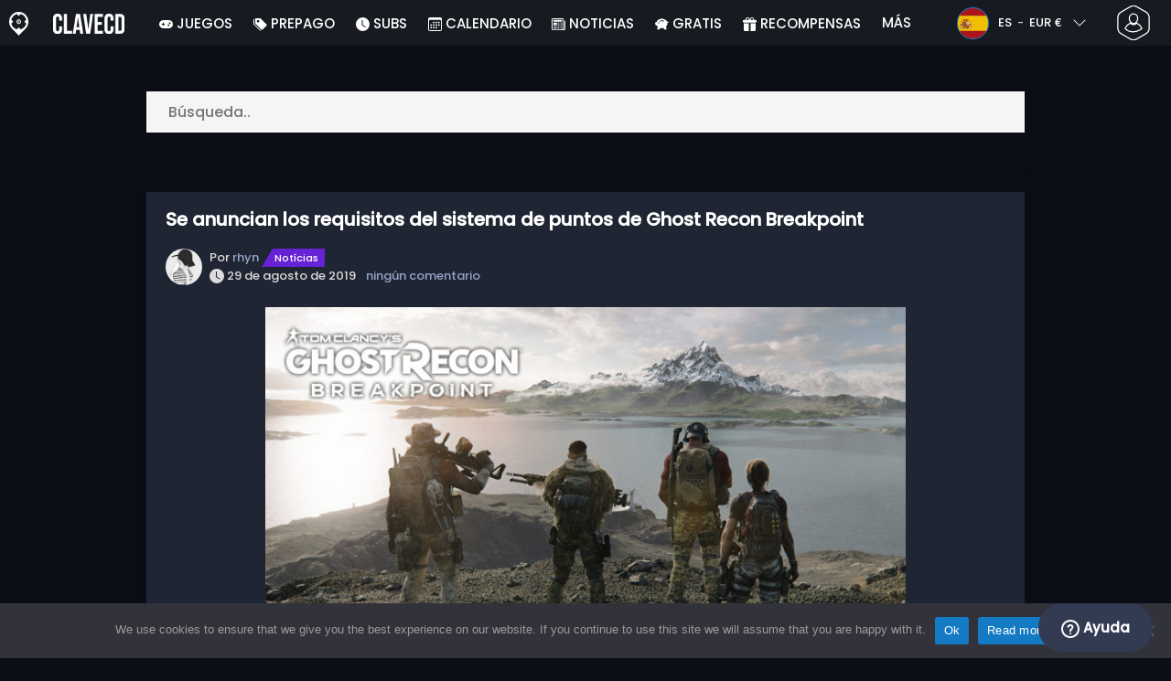

--- FILE ---
content_type: text/html; charset=UTF-8
request_url: https://www.clavecd.es/se-anuncian-los-requisitos-del-sistema-de-puntos-de-ghost-recon-breakpoint/
body_size: 27841
content:
<!doctype html>
<html class="webp webp-alpha webp-animation webp-lossless" lang="es-ES">
<head>
		<link rel="preconnect" href="https://www.googletagmanager.com">
	<link rel="preconnect" href="https://www.google-analytics.com">
		<!-- GA4 - Google tag (gtag.js) -->

		<script>
			window.dataLayer = window.dataLayer || [];
			function gtag(){dataLayer.push(arguments);}
			gtag('js', new Date());
			gtag('config', 'G-F7WTQ5MXNR');
			gtag('consent', 'default', {
				'ad_storage': 'denied',
				'ad_user_data': 'denied',
				'ad_personalization': 'denied',
				'analytics_storage': 'denied'
			});
			if (document.cookie.indexOf("cookie_notice_accepted=") !== -1) {
				gtag('consent', 'update', {
					'ad_user_data': 'granted',
					'ad_personalization': 'granted',
					'ad_storage': 'granted',
					'analytics_storage': 'granted'
				});
			}
		</script>
		<script async src="https://www.googletagmanager.com/gtag/js?id=G-F7WTQ5MXNR"></script>
		<!-- End GA4 - Google tag (gtag.js) -->
		<meta charset="UTF-8" />
	<meta name="theme-color" content="#22374e"/>
	<meta http-equiv="X-UA-Compatible" content="IE=edge">
	<meta name="format-detection" content="telephone=no">
	<meta name="viewport" content="width=device-width, initial-scale=1.0">
	<link rel="pingback" href="https://www.clavecd.es/xmlrpc.php" />
						<link rel="alternate" hreflang="es-ES" href="https://www.clavecd.es/se-anuncian-los-requisitos-del-sistema-de-puntos-de-ghost-recon-breakpoint/" />
					<link rel="alternate" hreflang="es" href="https://www.clavecd.es/se-anuncian-los-requisitos-del-sistema-de-puntos-de-ghost-recon-breakpoint/" />
						<!-- Detected Currency: EUR -->
		<link rel="preload" href="https://www.clavecd.es/wp-content/themes/aks-theme/assets/font/Poppins-Medium-AKS.woff2" as="font" type="font/woff2" crossorigin>
	<link rel="preconnect" href="https://cdn.allkeyshop.com">
	
		<script type="text/javascript">function theChampLoadEvent(e){var t=window.onload;if(typeof window.onload!="function"){window.onload=e}else{window.onload=function(){t();e()}}}</script>
		<script type="text/javascript">var theChampDefaultLang = 'es_ES', theChampCloseIconPath = 'https://www.clavecd.es/wp-content/plugins/super-socializer/images/close.png';</script>
		<script>var theChampSiteUrl = 'https://www.clavecd.es', theChampVerified = 0, theChampEmailPopup = 0, heateorSsMoreSharePopupSearchText = 'Search';</script>
			<script>var theChampLoadingImgPath = 'https://www.clavecd.es/wp-content/plugins/super-socializer/images/ajax_loader.gif'; var theChampAjaxUrl = 'https://www.clavecd.es/wp-admin/admin-ajax.php'; var theChampRedirectionUrl = 'https://www.clavecd.es/se-anuncian-los-requisitos-del-sistema-de-puntos-de-ghost-recon-breakpoint/'; var theChampRegRedirectionUrl = 'https://www.clavecd.es/se-anuncian-los-requisitos-del-sistema-de-puntos-de-ghost-recon-breakpoint/'; </script>
				<script> var theChampFBKey = '391068287698166', theChampSameTabLogin = '0', theChampVerified = 0; var theChampAjaxUrl = 'https://www.clavecd.es/wp-admin/admin-ajax.php'; var theChampPopupTitle = ''; var theChampEmailPopup = 0; var theChampEmailAjaxUrl = 'https://www.clavecd.es/wp-admin/admin-ajax.php'; var theChampEmailPopupTitle = ''; var theChampEmailPopupErrorMsg = ''; var theChampEmailPopupUniqueId = ''; var theChampEmailPopupVerifyMessage = ''; var theChampSteamAuthUrl = "https://steamcommunity.com/openid/login?openid.ns=http%3A%2F%2Fspecs.openid.net%2Fauth%2F2.0&openid.mode=checkid_setup&openid.return_to=https%3A%2F%2Fwww.clavecd.es%3FSuperSocializerSteamAuth%3Dhttps%253A%252F%252Fwww.clavecd.es%252Fse-anuncian-los-requisitos-del-sistema-de-puntos-de-ghost-recon-breakpoint%252F&openid.realm=https%3A%2F%2Fwww.clavecd.es&openid.identity=http%3A%2F%2Fspecs.openid.net%2Fauth%2F2.0%2Fidentifier_select&openid.claimed_id=http%3A%2F%2Fspecs.openid.net%2Fauth%2F2.0%2Fidentifier_select"; var theChampCurrentPageUrl = 'https%3A%2F%2Fwww.clavecd.es%2Fse-anuncian-los-requisitos-del-sistema-de-puntos-de-ghost-recon-breakpoint%2F';  var heateorMSEnabled = 0, theChampTwitterAuthUrl = theChampSiteUrl + "?SuperSocializerAuth=Twitter&super_socializer_redirect_to=" + theChampCurrentPageUrl, theChampLineAuthUrl = theChampSiteUrl + "?SuperSocializerAuth=Line&super_socializer_redirect_to=" + theChampCurrentPageUrl, theChampLiveAuthUrl = theChampSiteUrl + "?SuperSocializerAuth=Live&super_socializer_redirect_to=" + theChampCurrentPageUrl, theChampFacebookAuthUrl = theChampSiteUrl + "?SuperSocializerAuth=Facebook&super_socializer_redirect_to=" + theChampCurrentPageUrl, theChampYahooAuthUrl = theChampSiteUrl + "?SuperSocializerAuth=Yahoo&super_socializer_redirect_to=" + theChampCurrentPageUrl, theChampGoogleAuthUrl = theChampSiteUrl + "?SuperSocializerAuth=Google&super_socializer_redirect_to=" + theChampCurrentPageUrl, theChampYoutubeAuthUrl = theChampSiteUrl + "?SuperSocializerAuth=Youtube&super_socializer_redirect_to=" + theChampCurrentPageUrl, theChampVkontakteAuthUrl = theChampSiteUrl + "?SuperSocializerAuth=Vkontakte&super_socializer_redirect_to=" + theChampCurrentPageUrl, theChampLinkedinAuthUrl = theChampSiteUrl + "?SuperSocializerAuth=Linkedin&super_socializer_redirect_to=" + theChampCurrentPageUrl, theChampInstagramAuthUrl = theChampSiteUrl + "?SuperSocializerAuth=Instagram&super_socializer_redirect_to=" + theChampCurrentPageUrl, theChampWordpressAuthUrl = theChampSiteUrl + "?SuperSocializerAuth=Wordpress&super_socializer_redirect_to=" + theChampCurrentPageUrl, theChampDribbbleAuthUrl = theChampSiteUrl + "?SuperSocializerAuth=Dribbble&super_socializer_redirect_to=" + theChampCurrentPageUrl, theChampGithubAuthUrl = theChampSiteUrl + "?SuperSocializerAuth=Github&super_socializer_redirect_to=" + theChampCurrentPageUrl, theChampSpotifyAuthUrl = theChampSiteUrl + "?SuperSocializerAuth=Spotify&super_socializer_redirect_to=" + theChampCurrentPageUrl, theChampKakaoAuthUrl = theChampSiteUrl + "?SuperSocializerAuth=Kakao&super_socializer_redirect_to=" + theChampCurrentPageUrl, theChampTwitchAuthUrl = theChampSiteUrl + "?SuperSocializerAuth=Twitch&super_socializer_redirect_to=" + theChampCurrentPageUrl, theChampRedditAuthUrl = theChampSiteUrl + "?SuperSocializerAuth=Reddit&super_socializer_redirect_to=" + theChampCurrentPageUrl, theChampDisqusAuthUrl = theChampSiteUrl + "?SuperSocializerAuth=Disqus&super_socializer_redirect_to=" + theChampCurrentPageUrl, theChampDropboxAuthUrl = theChampSiteUrl + "?SuperSocializerAuth=Dropbox&super_socializer_redirect_to=" + theChampCurrentPageUrl, theChampFoursquareAuthUrl = theChampSiteUrl + "?SuperSocializerAuth=Foursquare&super_socializer_redirect_to=" + theChampCurrentPageUrl, theChampAmazonAuthUrl = theChampSiteUrl + "?SuperSocializerAuth=Amazon&super_socializer_redirect_to=" + theChampCurrentPageUrl, theChampStackoverflowAuthUrl = theChampSiteUrl + "?SuperSocializerAuth=Stackoverflow&super_socializer_redirect_to=" + theChampCurrentPageUrl, theChampDiscordAuthUrl = theChampSiteUrl + "?SuperSocializerAuth=Discord&super_socializer_redirect_to=" + theChampCurrentPageUrl, theChampMailruAuthUrl = theChampSiteUrl + "?SuperSocializerAuth=Mailru&super_socializer_redirect_to=" + theChampCurrentPageUrl, theChampYandexAuthUrl = theChampSiteUrl + "?SuperSocializerAuth=Yandex&super_socializer_redirect_to=" + theChampCurrentPageUrl; theChampOdnoklassnikiAuthUrl = theChampSiteUrl + "?SuperSocializerAuth=Odnoklassniki&super_socializer_redirect_to=" + theChampCurrentPageUrl;</script>
			<style type="text/css">
						.the_champ_button_instagram span.the_champ_svg,a.the_champ_instagram span.the_champ_svg{background:radial-gradient(circle at 30% 107%,#fdf497 0,#fdf497 5%,#fd5949 45%,#d6249f 60%,#285aeb 90%)}
					.the_champ_horizontal_sharing .the_champ_svg,.heateor_ss_standard_follow_icons_container .the_champ_svg{
					color: #fff;
				border-width: 0px;
		border-style: solid;
		border-color: transparent;
	}
		.the_champ_horizontal_sharing .theChampTCBackground{
		color:#666;
	}
		.the_champ_horizontal_sharing span.the_champ_svg:hover,.heateor_ss_standard_follow_icons_container span.the_champ_svg:hover{
				border-color: transparent;
	}
		.the_champ_vertical_sharing span.the_champ_svg,.heateor_ss_floating_follow_icons_container span.the_champ_svg{
					color: #fff;
				border-width: 0px;
		border-style: solid;
		border-color: transparent;
	}
		.the_champ_vertical_sharing .theChampTCBackground{
		color:#666;
	}
		.the_champ_vertical_sharing span.the_champ_svg:hover,.heateor_ss_floating_follow_icons_container span.the_champ_svg:hover{
						border-color: transparent;
		}
	@media screen and (max-width:783px){.the_champ_vertical_sharing{display:none!important}}div.heateor_ss_mobile_footer{display:none;}@media screen and (max-width:783px){div.the_champ_bottom_sharing div.the_champ_sharing_ul .theChampTCBackground{width:100%!important;background-color:white}div.the_champ_bottom_sharing{width:100%!important;left:0!important;}div.the_champ_bottom_sharing a{width:11.111111111111% !important;margin:0!important;padding:0!important;}div.the_champ_bottom_sharing .the_champ_svg{width:100%!important;}div.the_champ_bottom_sharing div.theChampTotalShareCount{font-size:.7em!important;line-height:28px!important}div.the_champ_bottom_sharing div.theChampTotalShareText{font-size:.5em!important;line-height:0px!important}div.heateor_ss_mobile_footer{display:block;height:40px;}.the_champ_bottom_sharing{padding:0!important;display:block!important;width: auto!important;bottom:-2px!important;top: auto!important;}.the_champ_bottom_sharing .the_champ_square_count{line-height: inherit;}.the_champ_bottom_sharing .theChampSharingArrow{display:none;}.the_champ_bottom_sharing .theChampTCBackground{margin-right: 1.1em !important}}</style>
	<meta name='robots' content='index, follow, max-image-preview:large, max-snippet:-1, max-video-preview:-1' />
	<script>
		window.__site = {"ajaxUrl":"https:\/\/www.clavecd.es\/wp-admin\/admin-ajax.php","themeUrl":"https:\/\/www.clavecd.es\/wp-content\/themes\/aks-theme","url":"https:\/\/www.clavecd.es","none":"ninguno","currentUser":{"id":0,"email":false},"trans":[],"i18n":{"locale":"es-ES","better_locale":"es_ES"},"shortName":"ccd","siteName":"clavecd.es","isExtensionEnabled":false,"currency":"eur","currencySymbol":"\u20ac"};

		const numberFormatter = new Intl.NumberFormat(__site.i18n.locale);
		__site.i18n.formatNumber = numberFormatter.format;
	</script>
	
	<!-- This site is optimized with the Yoast SEO plugin v26.8 - https://yoast.com/product/yoast-seo-wordpress/ -->
	<link media="all" href="https://www.clavecd.es/wp-content/cache/autoptimize/css/autoptimize_3606b2a8dc3de0bb81d5d2c906cc584a.css" rel="stylesheet"><title>Se anuncian los requisitos del sistema de puntos de Ghost Recon Breakpoint</title>
	<meta name="description" content="Se han anunciado los requisitos del sistema de PC de Tom Clancy&#039;s Ghost Recon Breakpoint. Sigue leyendo para saber si tu equipo encaja en el juego." />
	<link rel="canonical" href="https://www.clavecd.es/se-anuncian-los-requisitos-del-sistema-de-puntos-de-ghost-recon-breakpoint/" />
	<meta property="og:locale" content="es_ES" />
	<meta property="og:type" content="article" />
	<meta property="og:title" content="Se anuncian los requisitos del sistema de puntos de Ghost Recon Breakpoint" />
	<meta property="og:description" content="Se han anunciado los requisitos del sistema de PC de Tom Clancy&#039;s Ghost Recon Breakpoint. Sigue leyendo para saber si tu equipo encaja en el juego." />
	<meta property="og:url" content="https://www.clavecd.es/se-anuncian-los-requisitos-del-sistema-de-puntos-de-ghost-recon-breakpoint/" />
	<meta property="og:site_name" content="Clavecd.es" />
	<meta property="article:publisher" content="https://www.facebook.com/clavecd" />
	<meta property="article:published_time" content="2019-08-29T05:55:22+00:00" />
	<meta property="article:modified_time" content="2019-08-29T06:27:53+00:00" />
	<meta property="og:image" content="https://www.clavecd.es/wp-content/uploads/ghost-recon-breakpoint-small1-231x300.jpg" />
	<meta property="og:image:width" content="1200" />
	<meta property="og:image:height" content="628" />
	<meta property="og:image:type" content="image/jpeg" />
	<meta name="author" content="rhyn" />
	<meta name="twitter:card" content="summary_large_image" />
	<meta name="twitter:creator" content="@Clavecd" />
	<meta name="twitter:site" content="@Clavecd" />
	<meta name="twitter:label1" content="Escrito por" />
	<meta name="twitter:data1" content="rhyn" />
	<meta name="twitter:label2" content="Tiempo de lectura" />
	<meta name="twitter:data2" content="2 minutos" />
	<script type="application/ld+json" class="yoast-schema-graph">{"@context":"https://schema.org","@graph":[{"@type":"Article","@id":"https://www.clavecd.es/se-anuncian-los-requisitos-del-sistema-de-puntos-de-ghost-recon-breakpoint/#article","isPartOf":{"@id":"https://www.clavecd.es/se-anuncian-los-requisitos-del-sistema-de-puntos-de-ghost-recon-breakpoint/"},"author":{"name":"rhyn","@id":"https://www.clavecd.es/#/schema/person/ab374f40c31f651dfc48c9bcf9beec14"},"headline":"Se anuncian los requisitos del sistema de puntos de Ghost Recon Breakpoint","datePublished":"2019-08-29T05:55:22+00:00","dateModified":"2019-08-29T06:27:53+00:00","mainEntityOfPage":{"@id":"https://www.clavecd.es/se-anuncian-los-requisitos-del-sistema-de-puntos-de-ghost-recon-breakpoint/"},"wordCount":496,"commentCount":0,"publisher":{"@id":"https://www.clavecd.es/#organization"},"image":{"@id":"https://www.clavecd.es/se-anuncian-los-requisitos-del-sistema-de-puntos-de-ghost-recon-breakpoint/#primaryimage"},"thumbnailUrl":"https://www.clavecd.es/wp-content/uploads/ghost-recon-breakpoint-small1-231x300.jpg","keywords":["co-op","ghost recon","ghost recon breakpoint","pc","playstation 4","ps4","shooter","system requirement","tom clancy","tom clancy's ghost recon","tom clancy's ghost recon breakpoint","xbox one"],"articleSection":["Notícias"],"inLanguage":"es-ES","potentialAction":[{"@type":"CommentAction","name":"Comment","target":["https://www.clavecd.es/se-anuncian-los-requisitos-del-sistema-de-puntos-de-ghost-recon-breakpoint/#respond"]}]},{"@type":"WebPage","@id":"https://www.clavecd.es/se-anuncian-los-requisitos-del-sistema-de-puntos-de-ghost-recon-breakpoint/","url":"https://www.clavecd.es/se-anuncian-los-requisitos-del-sistema-de-puntos-de-ghost-recon-breakpoint/","name":"Se anuncian los requisitos del sistema de puntos de Ghost Recon Breakpoint","isPartOf":{"@id":"https://www.clavecd.es/#website"},"primaryImageOfPage":{"@id":"https://www.clavecd.es/se-anuncian-los-requisitos-del-sistema-de-puntos-de-ghost-recon-breakpoint/#primaryimage"},"image":{"@id":"https://www.clavecd.es/se-anuncian-los-requisitos-del-sistema-de-puntos-de-ghost-recon-breakpoint/#primaryimage"},"thumbnailUrl":"https://www.clavecd.es/wp-content/uploads/ghost-recon-breakpoint-small1-231x300.jpg","datePublished":"2019-08-29T05:55:22+00:00","dateModified":"2019-08-29T06:27:53+00:00","description":"Se han anunciado los requisitos del sistema de PC de Tom Clancy's Ghost Recon Breakpoint. Sigue leyendo para saber si tu equipo encaja en el juego.","inLanguage":"es-ES","potentialAction":[{"@type":"ReadAction","target":["https://www.clavecd.es/se-anuncian-los-requisitos-del-sistema-de-puntos-de-ghost-recon-breakpoint/"]}]},{"@type":"ImageObject","inLanguage":"es-ES","@id":"https://www.clavecd.es/se-anuncian-los-requisitos-del-sistema-de-puntos-de-ghost-recon-breakpoint/#primaryimage","url":"https://www.clavecd.es/wp-content/uploads/ghost-recon-breakpoint-small1-231x300.jpg","contentUrl":"https://www.clavecd.es/wp-content/uploads/ghost-recon-breakpoint-small1-231x300.jpg","width":231,"height":300},{"@type":"WebSite","@id":"https://www.clavecd.es/#website","url":"https://www.clavecd.es/","name":"Clavecd.es","description":"Servicio de comparación de precios para claves CD y códigos para producto de juegos.","publisher":{"@id":"https://www.clavecd.es/#organization"},"potentialAction":[{"@type":"SearchAction","target":{"@type":"EntryPoint","urlTemplate":"https://www.clavecd.es/catalog/search-{search_term_string}"},"query-input":{"@type":"PropertyValueSpecification","valueRequired":true,"valueName":"search_term_string"}}],"inLanguage":"es-ES"},{"@type":"Organization","@id":"https://www.clavecd.es/#organization","name":"Clavecd","url":"https://www.clavecd.es/","logo":{"@type":"ImageObject","inLanguage":"es-ES","@id":"https://www.clavecd.es/#/schema/logo/image/","url":"https://www.clavecd.es/wp-content/uploads/logo.png","contentUrl":"https://www.clavecd.es/wp-content/uploads/logo.png","width":224,"height":224,"caption":"Clavecd"},"image":{"@id":"https://www.clavecd.es/#/schema/logo/image/"},"sameAs":["https://www.facebook.com/clavecd","https://x.com/Clavecd","https://www.youtube.com/user/clavecd"]},{"@type":"Person","@id":"https://www.clavecd.es/#/schema/person/ab374f40c31f651dfc48c9bcf9beec14","name":"rhyn","image":{"@type":"ImageObject","inLanguage":"es-ES","@id":"https://www.clavecd.es/#/schema/person/image/","url":"https://secure.gravatar.com/avatar/3d7a93ea96d91e80c688d96faa577861b8da4eaae633c127d67de03ea8847365?s=96&d=https%3A%2F%2Fwww.allkeyshop.com%2Fblog%2Fwp-content%2Fthemes%2Faks-theme%2Fassets%2Fimage%2Favatar.jpg&r=g","contentUrl":"https://secure.gravatar.com/avatar/3d7a93ea96d91e80c688d96faa577861b8da4eaae633c127d67de03ea8847365?s=96&d=https%3A%2F%2Fwww.allkeyshop.com%2Fblog%2Fwp-content%2Fthemes%2Faks-theme%2Fassets%2Fimage%2Favatar.jpg&r=g","caption":"rhyn"},"url":"https://www.clavecd.es/author/rhyn/"}]}</script>
	<!-- / Yoast SEO plugin. -->


<link href='https://fonts.gstatic.com' crossorigin='anonymous' rel='preconnect' />
<style id='wp-img-auto-sizes-contain-inline-css' type='text/css'>
img:is([sizes=auto i],[sizes^="auto," i]){contain-intrinsic-size:3000px 1500px}
/*# sourceURL=wp-img-auto-sizes-contain-inline-css */
</style>

<style id='classic-theme-styles-inline-css' type='text/css'>
/*! This file is auto-generated */
.wp-block-button__link{color:#fff;background-color:#32373c;border-radius:9999px;box-shadow:none;text-decoration:none;padding:calc(.667em + 2px) calc(1.333em + 2px);font-size:1.125em}.wp-block-file__button{background:#32373c;color:#fff;text-decoration:none}
/*# sourceURL=/wp-includes/css/classic-themes.min.css */
</style>






<style id='the_champ_frontend_css-inline-css' type='text/css'>
#TB_window {
    background-color: #22374e;
}
#TB_title {
    background-color: #22374e;
}
/*# sourceURL=the_champ_frontend_css-inline-css */
</style>

<link rel='shortlink' href='https://www.clavecd.es/?p=207727' />
    <style>
        .aks-cred-message {
            padding: 10px;
            margin-bottom: 10px;
            border-radius: 4px;
        }
        .aks-cred-message.error {
            background-color: #ffebee;
            color: #c62828;
            border: 1px solid #ffcdd2;
        }
        .aks-cred-message.success {
            background-color: #e8f5e9;
            color: #2e7d32;
            border: 1px solid #c8e6c9;
        }
    </style>
                <script>
                (() => {
                    const currencies = {"eur":{"symbol":"\u20ac","name":"Euro","code":"eur","format":"{value}{symbol}"},"usd":{"symbol":"$","name":"US Dollar","code":"usd","format":"{symbol}{value}"},"gbp":{"symbol":"\u00a3","name":"British Pound Sterling","code":"gbp","format":"{symbol}{value}"}};
                    const numberFormatter = new Intl.NumberFormat(__site.i18n.locale, {
                        minimumFractionDigits: 2,
                        maximumFractionDigits: 2,
                    });
                    const getCurrencySymbol = (locale, currency) => (0).toLocaleString(locale, { style: 'currency', currency, minimumFractionDigits: 0, maximumFractionDigits: 0 }).replace(/\d/g, '').trim();

                    window.__site.i18n.formatPrice = (price, currency) => {
                        if (!currency) {
                            currency = __site.currency;
                        }
                        if (price === 0.01 || price === "0.01") {
                            return "Free";
                        }

                        if (price === 0.02 || price === "0.02") {
                            if (currency.toLowerCase() == 'eur') {
                                return "--" + getCurrencySymbol(__site.i18n.locale ,currency.toLowerCase());
                            } else {
                                return getCurrencySymbol(__site.i18n.locale ,currency.toLowerCase()) + "--";
                            }
                        }

                        if (currency.toLowerCase() == 'eur') {
                            return numberFormatter.format(price) + getCurrencySymbol(__site.i18n.locale ,currency.toLowerCase());
                        } else {
                            return getCurrencySymbol(__site.i18n.locale ,currency.toLowerCase()) + numberFormatter.format(price);
                        }
                    };
                })();
            </script>
            <link rel="manifest" href="https://www.clavecd.es/wp-content/themes/aks-theme/assets/manifest/manifest.php"/>
<link rel="icon" href="https://www.clavecd.es/wp-content/themes/aks-theme/assets/image/favicon-32x32.png"  type="image/png" sizes="16x16 32x32 48x48"/>
<link rel="icon" href="https://www.clavecd.es/wp-content/themes/aks-theme/assets/image/favicon-192x192.png"  type="image/png" sizes="192x192"/>

			<style id='global-styles-inline-css' type='text/css'>
:root{--wp--preset--aspect-ratio--square: 1;--wp--preset--aspect-ratio--4-3: 4/3;--wp--preset--aspect-ratio--3-4: 3/4;--wp--preset--aspect-ratio--3-2: 3/2;--wp--preset--aspect-ratio--2-3: 2/3;--wp--preset--aspect-ratio--16-9: 16/9;--wp--preset--aspect-ratio--9-16: 9/16;--wp--preset--color--black: #000000;--wp--preset--color--cyan-bluish-gray: #abb8c3;--wp--preset--color--white: #ffffff;--wp--preset--color--pale-pink: #f78da7;--wp--preset--color--vivid-red: #cf2e2e;--wp--preset--color--luminous-vivid-orange: #ff6900;--wp--preset--color--luminous-vivid-amber: #fcb900;--wp--preset--color--light-green-cyan: #7bdcb5;--wp--preset--color--vivid-green-cyan: #00d084;--wp--preset--color--pale-cyan-blue: #8ed1fc;--wp--preset--color--vivid-cyan-blue: #0693e3;--wp--preset--color--vivid-purple: #9b51e0;--wp--preset--gradient--vivid-cyan-blue-to-vivid-purple: linear-gradient(135deg,rgb(6,147,227) 0%,rgb(155,81,224) 100%);--wp--preset--gradient--light-green-cyan-to-vivid-green-cyan: linear-gradient(135deg,rgb(122,220,180) 0%,rgb(0,208,130) 100%);--wp--preset--gradient--luminous-vivid-amber-to-luminous-vivid-orange: linear-gradient(135deg,rgb(252,185,0) 0%,rgb(255,105,0) 100%);--wp--preset--gradient--luminous-vivid-orange-to-vivid-red: linear-gradient(135deg,rgb(255,105,0) 0%,rgb(207,46,46) 100%);--wp--preset--gradient--very-light-gray-to-cyan-bluish-gray: linear-gradient(135deg,rgb(238,238,238) 0%,rgb(169,184,195) 100%);--wp--preset--gradient--cool-to-warm-spectrum: linear-gradient(135deg,rgb(74,234,220) 0%,rgb(151,120,209) 20%,rgb(207,42,186) 40%,rgb(238,44,130) 60%,rgb(251,105,98) 80%,rgb(254,248,76) 100%);--wp--preset--gradient--blush-light-purple: linear-gradient(135deg,rgb(255,206,236) 0%,rgb(152,150,240) 100%);--wp--preset--gradient--blush-bordeaux: linear-gradient(135deg,rgb(254,205,165) 0%,rgb(254,45,45) 50%,rgb(107,0,62) 100%);--wp--preset--gradient--luminous-dusk: linear-gradient(135deg,rgb(255,203,112) 0%,rgb(199,81,192) 50%,rgb(65,88,208) 100%);--wp--preset--gradient--pale-ocean: linear-gradient(135deg,rgb(255,245,203) 0%,rgb(182,227,212) 50%,rgb(51,167,181) 100%);--wp--preset--gradient--electric-grass: linear-gradient(135deg,rgb(202,248,128) 0%,rgb(113,206,126) 100%);--wp--preset--gradient--midnight: linear-gradient(135deg,rgb(2,3,129) 0%,rgb(40,116,252) 100%);--wp--preset--font-size--small: 13px;--wp--preset--font-size--medium: 20px;--wp--preset--font-size--large: 36px;--wp--preset--font-size--x-large: 42px;--wp--preset--spacing--20: 0.44rem;--wp--preset--spacing--30: 0.67rem;--wp--preset--spacing--40: 1rem;--wp--preset--spacing--50: 1.5rem;--wp--preset--spacing--60: 2.25rem;--wp--preset--spacing--70: 3.38rem;--wp--preset--spacing--80: 5.06rem;--wp--preset--shadow--natural: 6px 6px 9px rgba(0, 0, 0, 0.2);--wp--preset--shadow--deep: 12px 12px 50px rgba(0, 0, 0, 0.4);--wp--preset--shadow--sharp: 6px 6px 0px rgba(0, 0, 0, 0.2);--wp--preset--shadow--outlined: 6px 6px 0px -3px rgb(255, 255, 255), 6px 6px rgb(0, 0, 0);--wp--preset--shadow--crisp: 6px 6px 0px rgb(0, 0, 0);}:where(.is-layout-flex){gap: 0.5em;}:where(.is-layout-grid){gap: 0.5em;}body .is-layout-flex{display: flex;}.is-layout-flex{flex-wrap: wrap;align-items: center;}.is-layout-flex > :is(*, div){margin: 0;}body .is-layout-grid{display: grid;}.is-layout-grid > :is(*, div){margin: 0;}:where(.wp-block-columns.is-layout-flex){gap: 2em;}:where(.wp-block-columns.is-layout-grid){gap: 2em;}:where(.wp-block-post-template.is-layout-flex){gap: 1.25em;}:where(.wp-block-post-template.is-layout-grid){gap: 1.25em;}.has-black-color{color: var(--wp--preset--color--black) !important;}.has-cyan-bluish-gray-color{color: var(--wp--preset--color--cyan-bluish-gray) !important;}.has-white-color{color: var(--wp--preset--color--white) !important;}.has-pale-pink-color{color: var(--wp--preset--color--pale-pink) !important;}.has-vivid-red-color{color: var(--wp--preset--color--vivid-red) !important;}.has-luminous-vivid-orange-color{color: var(--wp--preset--color--luminous-vivid-orange) !important;}.has-luminous-vivid-amber-color{color: var(--wp--preset--color--luminous-vivid-amber) !important;}.has-light-green-cyan-color{color: var(--wp--preset--color--light-green-cyan) !important;}.has-vivid-green-cyan-color{color: var(--wp--preset--color--vivid-green-cyan) !important;}.has-pale-cyan-blue-color{color: var(--wp--preset--color--pale-cyan-blue) !important;}.has-vivid-cyan-blue-color{color: var(--wp--preset--color--vivid-cyan-blue) !important;}.has-vivid-purple-color{color: var(--wp--preset--color--vivid-purple) !important;}.has-black-background-color{background-color: var(--wp--preset--color--black) !important;}.has-cyan-bluish-gray-background-color{background-color: var(--wp--preset--color--cyan-bluish-gray) !important;}.has-white-background-color{background-color: var(--wp--preset--color--white) !important;}.has-pale-pink-background-color{background-color: var(--wp--preset--color--pale-pink) !important;}.has-vivid-red-background-color{background-color: var(--wp--preset--color--vivid-red) !important;}.has-luminous-vivid-orange-background-color{background-color: var(--wp--preset--color--luminous-vivid-orange) !important;}.has-luminous-vivid-amber-background-color{background-color: var(--wp--preset--color--luminous-vivid-amber) !important;}.has-light-green-cyan-background-color{background-color: var(--wp--preset--color--light-green-cyan) !important;}.has-vivid-green-cyan-background-color{background-color: var(--wp--preset--color--vivid-green-cyan) !important;}.has-pale-cyan-blue-background-color{background-color: var(--wp--preset--color--pale-cyan-blue) !important;}.has-vivid-cyan-blue-background-color{background-color: var(--wp--preset--color--vivid-cyan-blue) !important;}.has-vivid-purple-background-color{background-color: var(--wp--preset--color--vivid-purple) !important;}.has-black-border-color{border-color: var(--wp--preset--color--black) !important;}.has-cyan-bluish-gray-border-color{border-color: var(--wp--preset--color--cyan-bluish-gray) !important;}.has-white-border-color{border-color: var(--wp--preset--color--white) !important;}.has-pale-pink-border-color{border-color: var(--wp--preset--color--pale-pink) !important;}.has-vivid-red-border-color{border-color: var(--wp--preset--color--vivid-red) !important;}.has-luminous-vivid-orange-border-color{border-color: var(--wp--preset--color--luminous-vivid-orange) !important;}.has-luminous-vivid-amber-border-color{border-color: var(--wp--preset--color--luminous-vivid-amber) !important;}.has-light-green-cyan-border-color{border-color: var(--wp--preset--color--light-green-cyan) !important;}.has-vivid-green-cyan-border-color{border-color: var(--wp--preset--color--vivid-green-cyan) !important;}.has-pale-cyan-blue-border-color{border-color: var(--wp--preset--color--pale-cyan-blue) !important;}.has-vivid-cyan-blue-border-color{border-color: var(--wp--preset--color--vivid-cyan-blue) !important;}.has-vivid-purple-border-color{border-color: var(--wp--preset--color--vivid-purple) !important;}.has-vivid-cyan-blue-to-vivid-purple-gradient-background{background: var(--wp--preset--gradient--vivid-cyan-blue-to-vivid-purple) !important;}.has-light-green-cyan-to-vivid-green-cyan-gradient-background{background: var(--wp--preset--gradient--light-green-cyan-to-vivid-green-cyan) !important;}.has-luminous-vivid-amber-to-luminous-vivid-orange-gradient-background{background: var(--wp--preset--gradient--luminous-vivid-amber-to-luminous-vivid-orange) !important;}.has-luminous-vivid-orange-to-vivid-red-gradient-background{background: var(--wp--preset--gradient--luminous-vivid-orange-to-vivid-red) !important;}.has-very-light-gray-to-cyan-bluish-gray-gradient-background{background: var(--wp--preset--gradient--very-light-gray-to-cyan-bluish-gray) !important;}.has-cool-to-warm-spectrum-gradient-background{background: var(--wp--preset--gradient--cool-to-warm-spectrum) !important;}.has-blush-light-purple-gradient-background{background: var(--wp--preset--gradient--blush-light-purple) !important;}.has-blush-bordeaux-gradient-background{background: var(--wp--preset--gradient--blush-bordeaux) !important;}.has-luminous-dusk-gradient-background{background: var(--wp--preset--gradient--luminous-dusk) !important;}.has-pale-ocean-gradient-background{background: var(--wp--preset--gradient--pale-ocean) !important;}.has-electric-grass-gradient-background{background: var(--wp--preset--gradient--electric-grass) !important;}.has-midnight-gradient-background{background: var(--wp--preset--gradient--midnight) !important;}.has-small-font-size{font-size: var(--wp--preset--font-size--small) !important;}.has-medium-font-size{font-size: var(--wp--preset--font-size--medium) !important;}.has-large-font-size{font-size: var(--wp--preset--font-size--large) !important;}.has-x-large-font-size{font-size: var(--wp--preset--font-size--x-large) !important;}
/*# sourceURL=global-styles-inline-css */
</style>
</head>
<body class="wp-singular post-template-default single single-post postid-207727 single-format-standard wp-theme-aks-theme cookies-not-set body__container">
	 
	

	<div class="body__overlay"></div>

	
	
	<header class="header__container userbar" data-header>
    <div class="header__container--inner">
        <div class="container userbar-top-row">
            <!-- BANNER BRAND -->
            <a href="https://www.clavecd.es/" class="userbar-brand">
                                    <picture>
            <source srcset="https://www.clavecd.es/wp-content/themes/aks-theme/assets/image/layout/banner-brand-logo.webp" type="image/webp">
            <source srcset="https://www.clavecd.es/wp-content/themes/aks-theme/assets/image/layout/banner-brand-logo.png" type="image/png">
            <img src="https://www.clavecd.es/wp-content/themes/aks-theme/assets/image/layout/banner-brand-logo.png" alt="Logo" width="21" height="26"  width="42" height="52">
        </picture>
                                </a>

            <!-- BANNER SLOGAN -->
            <div class="userbar-slogan">
                 <a href="https://www.clavecd.es/">
                    <picture>
            <source srcset="https://www.clavecd.es/wp-content/themes/aks-theme/assets/image/layout/site_name/clavecd.es_white.webp" type="image/webp">
            <source srcset="https://www.clavecd.es/wp-content/themes/aks-theme/assets/image/layout/site_name/clavecd.es_white.png" type="image/png">
            <img src="https://www.clavecd.es/wp-content/themes/aks-theme/assets/image/layout/site_name/clavecd.es_white.png" alt="Clavecd.es" width="78" height="22" class="brand__logo"  width="78" height="22">
        </picture>
                </a>
            </div>

            <nav class="nav menu__container">
    <div class="menu__wrapper">

        <!-- Menu mobile buttons -->
        <div class="button--previous d-inline-block d-lg-none">&#8249;</div>
        <div class="button--close menu__trigger d-inline-block d-lg-none">&#215;</div>

                    <!-- Login -->
            <div class="mx-auto mt-5 d-block d-lg-none">
                <div class="mx-auto text-center">Conexión</div>
                                     <div ><div class="the_champ_login_container"><ul class="the_champ_login_ul"><li><i class="theChampLogin theChampFacebookBackground theChampFacebookLogin" alt="Login with Facebook" title="Login with Facebook" onclick="theChampInitiateLogin(this, 'facebook')" ><div class="theChampFacebookLogoContainer"><ss style="display:block" class="theChampLoginSvg theChampFacebookLoginSvg"></ss></div></i></li><li><i id="theChampGoogleButton" class="theChampLogin theChampGoogleBackground theChampGoogleLogin" alt="Login with Google" title="Login with Google" onclick="theChampInitiateLogin(this, 'google')" ><ss style="display:block" class="theChampLoginSvg theChampGoogleLoginSvg"></ss></i></li><li><i class="theChampLogin theChampSteamBackground theChampSteamLogin" alt="Login with Steam" title="Login with Steam" onclick="theChampInitiateLogin(this, 'steam')" ><ss style="display:block" class="theChampLoginSvg theChampSteamLoginSvg"></ss></i></li><li><i class="theChampLogin theChampTwitchBackground theChampTwitchLogin" alt="Login with Twitch" title="Login with Twitch" onclick="theChampInitiateLogin(this, 'twitch')" ><ss style="display:block" class="theChampLoginSvg theChampTwitchLoginSvg"></ss></i></li></ul></div></div><div style="clear:both"></div>
                            </div>
                            
                                    
        <!-- Locale dropdowns (language + currency) mobile -->
        <div class="settings__wrapper d-flex d-lg-none">
                            

<div class="blw userbar__dropdown-container x-userbar-dropdown" id='languageButton'>
    <button class="userbar__btn blw__button x-btn x-dropdown-handle">
        <span class="blw__flag blw__flag--small fi fi-es"></span>

        <span class="blw__button__label">
            ES
            <span class="blw__button__separator">-</span>
            EUR €
        </span>

        <span class="blw__button__icon">
            <i class="fas fa-chevron-down">  
  
  
<svg  width="16" height="16" fill="currentColor">
  <use xlink:href="https://www.clavecd.es/wp-content/themes/aks-theme/assets/images/sprites/storesprite.svg#chevron-down"/>
</svg></i>
            <i class="fas fa-chevron-up">  
  
  
<svg  width="16" height="16" fill="currentColor">
  <use xlink:href="https://www.clavecd.es/wp-content/themes/aks-theme/assets/images/sprites/storesprite.svg#chevron-up"/>
</svg></i>
        </span>
    </button>

    <div class="userbar__dropdown x-dropdown blw__dropdown" id='languageDropdown'>
        <div class="userbar__dropdown__wrapper blw__dropdown__wrapper">
            <div>
                <div class="blw__dropdown__title">Lenguaje</div>

                <ul class="blw__list" id='languageSwitch'>
                                            <li >
                            <a href="https://www.allkeyshop.com/blog/">
                                <div class="blw__flag blw__flag--small fi fi-eu"></div>
                                EN
                            </a>
                        </li>
                                            <li >
                            <a href="https://www.goclecd.fr/">
                                <div class="blw__flag blw__flag--small fi fi-fr"></div>
                                FR
                            </a>
                        </li>
                                            <li >
                            <a href="https://www.keyforsteam.de/">
                                <div class="blw__flag blw__flag--small fi fi-de"></div>
                                DE
                            </a>
                        </li>
                                            <li class="blw__list__item--active">
                            <a href="https://www.clavecd.es/">
                                <div class="blw__flag blw__flag--small fi fi-es"></div>
                                ES
                            </a>
                        </li>
                                            <li >
                            <a href="https://www.cdkeyit.it/">
                                <div class="blw__flag blw__flag--small fi fi-it"></div>
                                IT
                            </a>
                        </li>
                                            <li >
                            <a href="https://www.cdkeypt.pt/">
                                <div class="blw__flag blw__flag--small fi fi-pt"></div>
                                PT
                            </a>
                        </li>
                                            <li >
                            <a href="https://www.cdkeynl.nl/">
                                <div class="blw__flag blw__flag--small fi fi-nl"></div>
                                NL
                            </a>
                        </li>
                                    </ul>
            </div>

            <div class="blw__dropdown__separator"></div>

            <div>
                <div class="blw__dropdown__title">Moneda</div>

                <ul class="blw__list blw__list--centered" id='currencySwitch'>
                                            <li class="blw__list__item--active">
                            <a href="https://www.clavecd.es/" class="x-set-currency" data-currency="eur">
                                EUR €
                            </a>
                        </li>
                                            <li >
                            <a href="https://www.allkeyshop.com/blog/en-us/" class="x-set-currency" data-currency="usd">
                                USD $
                            </a>
                        </li>
                                            <li >
                            <a href="https://www.allkeyshop.com/blog/en-gb/" class="x-set-currency" data-currency="gbp">
                                GBP £
                            </a>
                        </li>
                                    </ul>
            </div>
        </div>
    </div>
</div>

                    </div>

        <!-- Menu list -->
        <ul class="menu__list container nav-links nav justify-content-around">
                                    <li class="menu__list-item nav-link  menu-item menu-item-type-custom menu-item-object-custom menu-item-9070">
                        <div class="menu__list-wrapper">
                            <a class="menu__link"
                                 href="https://www.clavecd.es/juegos/"
                                
                                 target="_self"    rel=""
                                                            >
                                <span class="menu__icon" style="display: none"></span>
                                <span class="menu__title"> <svg class="bi" width="15" height="15" fill="currentColor" preserveAspectRatio="xMidYMid meet"><use xlink:href="https://www.clavecd.es/wp-content/themes/aks-theme/assets/images/sprites/storesprite.svg#custom-gamepad-solid"/></svg> Juegos </span>
                            </a>
                            <span class="menu__link nav-link-no-link" style="display: none">
                                <span class="menu__icon" style="display: none"></span>
                                <span class="menu__title"> <svg class="bi" width="15" height="15" fill="currentColor" preserveAspectRatio="xMidYMid meet"><use xlink:href="https://www.clavecd.es/wp-content/themes/aks-theme/assets/images/sprites/storesprite.svg#custom-gamepad-solid"/></svg> Juegos </span>
                            </span>

                                                    </div>
                    </li>
                                    <li class="menu__list-item nav-link  menu--giftcards menu-item menu-item-type-custom menu-item-object-custom menu-item-has-children menu-item-9556">
                        <div class="menu__list-wrapper">
                            <a class="menu__link"
                                 href="https://www.clavecd.es/catalog/category-giftcards"
                                
                                 target="_self"    rel=""
                                                            >
                                <span class="menu__icon" style="display: none"></span>
                                <span class="menu__title"> <svg class="bi" width="15" height="15" fill="currentColor" preserveAspectRatio="xMidYMid meet"><use xlink:href="https://www.clavecd.es/wp-content/themes/aks-theme/assets/images/sprites/storesprite.svg#tags-fill"/></svg> Prepago </span>
                            </a>
                            <span class="menu__link nav-link-no-link" style="display: none">
                                <span class="menu__icon" style="display: none"></span>
                                <span class="menu__title"> <svg class="bi" width="15" height="15" fill="currentColor" preserveAspectRatio="xMidYMid meet"><use xlink:href="https://www.clavecd.es/wp-content/themes/aks-theme/assets/images/sprites/storesprite.svg#tags-fill"/></svg> Prepago </span>
                            </span>

                                                            <ul class="menu__dropdown nav-link-dropdown" data-nav-dropdown>
                                                                            <li class="menu__dropdown-item nav-link-dropdown-link  menu-item menu-item-type-custom menu-item-object-custom menu-item-334859">
                                            <a class="menu__dropdown-link" href="https://www.clavecd.es/comprar-tarjeta-psn-playstation-network-gift-card-playstation-network-barato-comparar-precios/"  target="_self"   >
                                                <span>Tarjetas Prepago PlayStation</span>
                                                                                            </a>
                                                                                    </li>
                                                                            <li class="menu__dropdown-item nav-link-dropdown-link  menu-item menu-item-type-custom menu-item-object-custom menu-item-504704">
                                            <a class="menu__dropdown-link" href="https://www.clavecd.es/comprar-steam-gift-card-cd-key-comparar-precios/"  target="_self"   >
                                                <span>Steam gift cards</span>
                                                                                            </a>
                                                                                    </li>
                                                                            <li class="menu__dropdown-item nav-link-dropdown-link  menu-item menu-item-type-custom menu-item-object-custom menu-item-21142">
                                            <a class="menu__dropdown-link" href="https://www.clavecd.es/tarjeta-regalo-xbox-espana/"  target="_self"   >
                                                <span>Tarjetas Prepago Xbox</span>
                                                                                            </a>
                                                                                    </li>
                                                                            <li class="menu__dropdown-item nav-link-dropdown-link  menu-item menu-item-type-custom menu-item-object-custom menu-item-9019">
                                            <a class="menu__dropdown-link" href="https://www.clavecd.es/comprar-nintendo-eshop-cards-cd-key-comparar-precios/"  target="_self"   >
                                                <span>Tarjetas Prepago Nintendo eShop</span>
                                                                                            </a>
                                                                                    </li>
                                                                            <li class="menu__dropdown-item nav-link-dropdown-link  menu-item menu-item-type-custom menu-item-object-custom menu-item-504706">
                                            <a class="menu__dropdown-link" href="https://www.clavecd.es/comprar-roblox-gift-card-cd-key-comparar-precios/"  target="_self"   >
                                                <span>Roblox gift cards</span>
                                                                                            </a>
                                                                                    </li>
                                                                            <li class="menu__dropdown-item nav-link-dropdown-link  menu-item menu-item-type-custom menu-item-object-custom menu-item-504712">
                                            <a class="menu__dropdown-link" href="https://www.clavecd.es/catalog/category-giftcards"  target="_self"   >
                                                <span>Todas las tarjetas regalo</span>
                                                                                            </a>
                                                                                    </li>
                                                                    </ul>
                                                    </div>
                    </li>
                                    <li class="menu__list-item nav-link  menu-item menu-item-type-custom menu-item-object-custom menu-item-has-children menu-item-618099">
                        <div class="menu__list-wrapper">
                            <a class="menu__link"
                                 href="https://www.clavecd.es/catalog/category-subscriptions/"
                                
                                 target="_self"    rel=""
                                                            >
                                <span class="menu__icon" style="display: none"></span>
                                <span class="menu__title"> <svg class="bi" width="15" height="15" fill="currentColor" preserveAspectRatio="xMidYMid meet"><use xlink:href="https://www.clavecd.es/wp-content/themes/aks-theme/assets/images/sprites/storesprite.svg#clock-fill"/></svg> Subs </span>
                            </a>
                            <span class="menu__link nav-link-no-link" style="display: none">
                                <span class="menu__icon" style="display: none"></span>
                                <span class="menu__title"> <svg class="bi" width="15" height="15" fill="currentColor" preserveAspectRatio="xMidYMid meet"><use xlink:href="https://www.clavecd.es/wp-content/themes/aks-theme/assets/images/sprites/storesprite.svg#clock-fill"/></svg> Subs </span>
                            </span>

                                                            <ul class="menu__dropdown nav-link-dropdown" data-nav-dropdown>
                                                                            <li class="menu__dropdown-item nav-link-dropdown-link  menu-item menu-item-type-custom menu-item-object-custom menu-item-618100">
                                            <a class="menu__dropdown-link" href="https://www.clavecd.es/comprar-ps-plus-essential-comparar-precios/"  target="_self"   >
                                                <span>Playstation Plus Essential</span>
                                                                                            </a>
                                                                                    </li>
                                                                            <li class="menu__dropdown-item nav-link-dropdown-link  menu-item menu-item-type-custom menu-item-object-custom menu-item-618101">
                                            <a class="menu__dropdown-link" href="https://www.clavecd.es/comprar-ps-plus-extra-comparar-precios/"  target="_self"   >
                                                <span>Playstation Plus Extra</span>
                                                                                            </a>
                                                                                    </li>
                                                                            <li class="menu__dropdown-item nav-link-dropdown-link  menu-item menu-item-type-custom menu-item-object-custom menu-item-618102">
                                            <a class="menu__dropdown-link" href="https://www.clavecd.es/comprar-ps-plus-premium-comparar-precios/"  target="_self"   >
                                                <span>Playstation Plus Premium</span>
                                                                                            </a>
                                                                                    </li>
                                                                            <li class="menu__dropdown-item nav-link-dropdown-link  menu-item menu-item-type-custom menu-item-object-custom menu-item-618103">
                                            <a class="menu__dropdown-link" href="https://www.clavecd.es/comprar-xbox-game-pass-core-cd-key-comparar-precios/"  target="_self"   >
                                                <span>Xbox Game Pass Core</span>
                                                                                            </a>
                                                                                    </li>
                                                                            <li class="menu__dropdown-item nav-link-dropdown-link  menu-item menu-item-type-custom menu-item-object-custom menu-item-618104">
                                            <a class="menu__dropdown-link" href="https://www.clavecd.es/comprar-xbox-game-pass-pc-cd-key-comparar-precios/"  target="_self"   >
                                                <span>Xbox Game Pass PC</span>
                                                                                            </a>
                                                                                    </li>
                                                                            <li class="menu__dropdown-item nav-link-dropdown-link  menu-item menu-item-type-custom menu-item-object-custom menu-item-618105">
                                            <a class="menu__dropdown-link" href="https://www.clavecd.es/comprar-xbox-game-pass-xbox-one-cd-key-comparar-precios/"  target="_self"   >
                                                <span>Xbox Game Pass Standard</span>
                                                                                            </a>
                                                                                    </li>
                                                                            <li class="menu__dropdown-item nav-link-dropdown-link  menu-item menu-item-type-custom menu-item-object-custom menu-item-618106">
                                            <a class="menu__dropdown-link" href="https://www.clavecd.es/comprar-xbox-game-pass-ultimate-cd-key-comparar-precios/"  target="_self"   >
                                                <span>Xbox Game pass Ultimate</span>
                                                                                            </a>
                                                                                    </li>
                                                                            <li class="menu__dropdown-item nav-link-dropdown-link  menu-item menu-item-type-custom menu-item-object-custom menu-item-618107">
                                            <a class="menu__dropdown-link" href="https://www.clavecd.es/comprar-nintendo-switch-online-12-meses-nintendo-switch-barato-comparar-precios/"  target="_self"   >
                                                <span>Nintendo Online</span>
                                                                                            </a>
                                                                                    </li>
                                                                            <li class="menu__dropdown-item nav-link-dropdown-link  menu-item menu-item-type-custom menu-item-object-custom menu-item-795591">
                                            <a class="menu__dropdown-link" href="https://www.clavecd.es/catalog/category-subscriptions/"  target="_self"   >
                                                <span>Todas las tarjetas de suscripción</span>
                                                                                            </a>
                                                                                    </li>
                                                                    </ul>
                                                    </div>
                    </li>
                                    <li class="menu__list-item nav-link  menu-item menu-item-type-custom menu-item-object-custom menu-item-961293">
                        <div class="menu__list-wrapper">
                            <a class="menu__link"
                                 href="https://www.clavecd.es/calendario/"
                                
                                 target="_self"    rel=""
                                                            >
                                <span class="menu__icon" style="display: none"></span>
                                <span class="menu__title"> <svg class="bi" width="15" height="15" fill="currentColor" preserveAspectRatio="xMidYMid meet"><use xlink:href="https://www.clavecd.es/wp-content/themes/aks-theme/assets/images/sprites/storesprite.svg#calendar3"/></svg> Calendario </span>
                            </a>
                            <span class="menu__link nav-link-no-link" style="display: none">
                                <span class="menu__icon" style="display: none"></span>
                                <span class="menu__title"> <svg class="bi" width="15" height="15" fill="currentColor" preserveAspectRatio="xMidYMid meet"><use xlink:href="https://www.clavecd.es/wp-content/themes/aks-theme/assets/images/sprites/storesprite.svg#calendar3"/></svg> Calendario </span>
                            </span>

                                                    </div>
                    </li>
                                    <li class="menu__list-item nav-link  menu-item menu-item-type-custom menu-item-object-custom menu-item-666255">
                        <div class="menu__list-wrapper">
                            <a class="menu__link"
                                 href="https://www.clavecd.es/category/news/"
                                
                                 target="_self"    rel=""
                                                            >
                                <span class="menu__icon" style="display: none"></span>
                                <span class="menu__title"> <svg class="bi" width="15" height="15" fill="currentColor" preserveAspectRatio="xMidYMid meet"><use xlink:href="https://www.clavecd.es/wp-content/themes/aks-theme/assets/images/sprites/storesprite.svg#newspaper"/></svg> Noticias </span>
                            </a>
                            <span class="menu__link nav-link-no-link" style="display: none">
                                <span class="menu__icon" style="display: none"></span>
                                <span class="menu__title"> <svg class="bi" width="15" height="15" fill="currentColor" preserveAspectRatio="xMidYMid meet"><use xlink:href="https://www.clavecd.es/wp-content/themes/aks-theme/assets/images/sprites/storesprite.svg#newspaper"/></svg> Noticias </span>
                            </span>

                                                    </div>
                    </li>
                                    <li class="menu__list-item nav-link  menu--deals menu-item menu-item-type-custom menu-item-object-custom menu-item-393554">
                        <div class="menu__list-wrapper">
                            <a class="menu__link"
                                 href="https://www.clavecd.es/ofertas-del-dia/"
                                
                                 target="_self"    rel=""
                                                            >
                                <span class="menu__icon" style="display: none"></span>
                                <span class="menu__title"> <svg class="bi" width="15" height="15" fill="currentColor" preserveAspectRatio="xMidYMid meet"><use xlink:href="https://www.clavecd.es/wp-content/themes/aks-theme/assets/images/sprites/storesprite.svg#piggy-bank-fill"/></svg> GRATIS </span>
                            </a>
                            <span class="menu__link nav-link-no-link" style="display: none">
                                <span class="menu__icon" style="display: none"></span>
                                <span class="menu__title"> <svg class="bi" width="15" height="15" fill="currentColor" preserveAspectRatio="xMidYMid meet"><use xlink:href="https://www.clavecd.es/wp-content/themes/aks-theme/assets/images/sprites/storesprite.svg#piggy-bank-fill"/></svg> GRATIS </span>
                            </span>

                                                    </div>
                    </li>
                                    <li class="menu__list-item nav-link  menu-item menu-item-type-custom menu-item-object-custom menu-item-604091">
                        <div class="menu__list-wrapper">
                            <a class="menu__link"
                                 href="https://www.clavecd.es/programa-de-regalos/"
                                
                                 target="_self"    rel=""
                                                            >
                                <span class="menu__icon" style="display: none"></span>
                                <span class="menu__title"> <svg class="bi" width="15" height="15" fill="currentColor" preserveAspectRatio="xMidYMid meet"><use xlink:href="https://www.clavecd.es/wp-content/themes/aks-theme/assets/images/sprites/storesprite.svg#gift-fill"/></svg> Recompensas </span>
                            </a>
                            <span class="menu__link nav-link-no-link" style="display: none">
                                <span class="menu__icon" style="display: none"></span>
                                <span class="menu__title"> <svg class="bi" width="15" height="15" fill="currentColor" preserveAspectRatio="xMidYMid meet"><use xlink:href="https://www.clavecd.es/wp-content/themes/aks-theme/assets/images/sprites/storesprite.svg#gift-fill"/></svg> Recompensas </span>
                            </span>

                                                    </div>
                    </li>
                                    <li class="menu__list-item nav-link  menu-item menu-item-type-custom menu-item-object-custom menu-item-home menu-item-has-children menu-item-604052">
                        <div class="menu__list-wrapper">
                            <a class="menu__link"
                                 href="https://www.clavecd.es/"
                                
                                 target="_self"    rel=""
                                                            >
                                <span class="menu__icon" style="display: none"></span>
                                <span class="menu__title"> MÁS </span>
                            </a>
                            <span class="menu__link nav-link-no-link" style="display: none">
                                <span class="menu__icon" style="display: none"></span>
                                <span class="menu__title"> MÁS </span>
                            </span>

                                                            <ul class="menu__dropdown nav-link-dropdown" data-nav-dropdown>
                                                                            <li class="menu__dropdown-item nav-link-dropdown-link  menu-item menu-item-type-custom menu-item-object-custom menu-item-843645">
                                            <a class="menu__dropdown-link" href="https://www.clavecd.es/cupones/"  target="_self"   >
                                                <span>Cupones</span>
                                                                                            </a>
                                                                                    </li>
                                                                            <li class="menu__dropdown-item nav-link-dropdown-link  menu-item menu-item-type-custom menu-item-object-custom menu-item-774110">
                                            <a class="menu__dropdown-link" href="https://www.clavecd.es/category/faq-clavecd/juegos-similares-franquicias/"  target="_self"   >
                                                <span>Juegos Similares & Franquicias</span>
                                                                                            </a>
                                                                                    </li>
                                                                            <li class="menu__dropdown-item nav-link-dropdown-link  menu-item menu-item-type-custom menu-item-object-custom menu-item-home menu-item-has-children menu-item-604053">
                                            <a class="menu__dropdown-link" href="https://www.clavecd.es/"  target="_self"   >
                                                <span>E-sport | Torneos</span>
                                                                                                    <span>


<svg  width="20" height="20" fill="white">
  <use xlink:href="https://www.clavecd.es/wp-content/themes/aks-theme/assets/images/sprites/storesprite.svg#chevron-right"/>
</svg></span>
                                                                                            </a>
                                                                                              	<ul class="subnav-link-dropdown" data-nav-dropdown>
 		 			<li class="subnav-link-dropdown-link  menu-item menu-item-type-custom menu-item-object-custom menu-item-823365">
 				<a href="https://www.allkeyshop.com/blog/allkeyshop-pubg-cup-by-dahmien7/" target="_self">Allkeyshop PUBG Cup by Dahmien7</a>
 				  			</li>
 		 			<li class="subnav-link-dropdown-link  menu-item menu-item-type-custom menu-item-object-custom menu-item-752331">
 				<a href="https://www.allkeyshop.com/blog/elc-summer-cup-by-allkeyshop/" target="_self">ELC Fall Cup by Allkeyshop</a>
 				  			</li>
 		 			<li class="subnav-link-dropdown-link  menu-item menu-item-type-custom menu-item-object-custom menu-item-745637">
 				<a href="https://www.allkeyshop.com/blog/allkeyshops-olympic-games-2024/" target="_self">Allkeyshop’s Olympic Games 2024</a>
 				  			</li>
 		 			<li class="subnav-link-dropdown-link  menu-item menu-item-type-custom menu-item-object-custom menu-item-738944">
 				<a href="https://www.allkeyshop.com/blog/top-spin-tournament-allkeyshop-x-wtsl/" target="_self">Top Spin Tournament : Allkeyshop x WTSL</a>
 				  			</li>
 		 			<li class="subnav-link-dropdown-link  menu-item menu-item-type-custom menu-item-object-custom menu-item-725399">
 				<a href="https://www.allkeyshop.com/blog/allkeyshop-etour-de-france-powered-by-ima-worlddb/" target="_self">ETour de France Powered By IMA & WorldDB</a>
 				  			</li>
 		 			<li class="subnav-link-dropdown-link  menu-item menu-item-type-custom menu-item-object-custom menu-item-711135">
 				<a href="https://www.allkeyshop.com/blog/tda-bowl-by-allkeyshop/" target="_self">TDA Bowl by Allkeyshop</a>
 				  			</li>
 		 			<li class="subnav-link-dropdown-link  menu-item menu-item-type-custom menu-item-object-custom menu-item-698417">
 				<a href="https://www.allkeyshop.com/blog/enkeo-cup-by-allkeyshop/" target="_self">Enkeo Cup by Allkeyshop</a>
 				  			</li>
 		 			<li class="subnav-link-dropdown-link  menu-item menu-item-type-custom menu-item-object-custom menu-item-678385">
 				<a href="https://www.allkeyshop.com/blog/maatm-cup-by-allkeyshop/" target="_self">MaatM Cup by Allkeyshop</a>
 				  			</li>
 		 			<li class="subnav-link-dropdown-link  menu-item menu-item-type-custom menu-item-object-custom menu-item-649577">
 				<a href="https://www.allkeyshop.com/blog/european-slamfest-by-allkeyshop-upa/" target="_self">European Slamfest</a>
 				  			</li>
 		 			<li class="subnav-link-dropdown-link  menu-item menu-item-type-custom menu-item-object-custom menu-item-621044">
 				<a href="https://www.allkeyshop.com/blog/giveaway/AksGiveaway/5900-points-fc24/qSopJ-279091833/" target="_self">FC 24 CUP</a>
 				  			</li>
 		 			<li class="subnav-link-dropdown-link  menu-item menu-item-type-custom menu-item-object-custom menu-item-618096">
 				<a href="https://www.allkeyshop.com/blog/european-championships-nba2k24/" target="_self">Campeonato NBA 2K24</a>
 				  			</li>
 		 			<li class="subnav-link-dropdown-link  menu-item menu-item-type-custom menu-item-object-custom menu-item-604056">
 				<a href="https://www.allkeyshop.com/blog/allkeyshop-fifa-world-cup-2023/" target="_self">Copa Mundial FIFA 2023</a>
 				  			</li>
 		 	</ul>
                                                                                     </li>
                                                                            <li class="menu__dropdown-item nav-link-dropdown-link  menu-item menu-item-type-custom menu-item-object-custom menu-item-has-children menu-item-622584">
                                            <a class="menu__dropdown-link" href="https://www.clavecd.es/catalog/category-gamecards/"  target="_self"   >
                                                <span>Monedas para Juegos <svg class="bi" width="15" height="15" fill="currentColor" preserveAspectRatio="xMidYMid meet"><use xlink:href="https://www.clavecd.es/wp-content/themes/aks-theme/assets/images/sprites/storesprite.svg#coin"/></svg></span>
                                                                                                    <span>


<svg  width="20" height="20" fill="white">
  <use xlink:href="https://www.clavecd.es/wp-content/themes/aks-theme/assets/images/sprites/storesprite.svg#chevron-right"/>
</svg></span>
                                                                                            </a>
                                                                                              	<ul class="subnav-link-dropdown" data-nav-dropdown>
 		 			<li class="subnav-link-dropdown-link  menu-item menu-item-type-custom menu-item-object-custom menu-item-644126">
 				<a href="https://www.clavecd.es/como-comprar-apex-coins-al-mejor-precio/" target="_self">Apex coins</a>
 				  			</li>
 		 			<li class="subnav-link-dropdown-link  menu-item menu-item-type-custom menu-item-object-custom menu-item-644125">
 				<a href="https://www.clavecd.es/como-comprar-fortnite-v-bucks-al-mejor-precio/" target="_self">Fortnite v-bucks</a>
 				  			</li>
 		 			<li class="subnav-link-dropdown-link  menu-item menu-item-type-custom menu-item-object-custom menu-item-622585">
 				<a href="https://www.clavecd.es/como-comprar-puntos-ea-sports-fc-24-al-mejor-precio/" target="_self">FC 25 Puntos</a>
 				  			</li>
 		 			<li class="subnav-link-dropdown-link  menu-item menu-item-type-custom menu-item-object-custom menu-item-775885">
 				<a href="https://www.clavecd.es/la-guia-esencial-para-comprar-robux/" target="_self">Robux</a>
 				  			</li>
 		 			<li class="subnav-link-dropdown-link  menu-item menu-item-type-custom menu-item-object-custom menu-item-775887">
 				<a href="https://www.clavecd.es/compra-multibucks-como-un-pro-guia-definitiva/" target="_self">The Finals Multibucks</a>
 				  			</li>
 		 	</ul>
                                                                                     </li>
                                                                            <li class="menu__dropdown-item nav-link-dropdown-link  menu-item menu-item-type-custom menu-item-object-custom menu-item-home menu-item-has-children menu-item-604059">
                                            <a class="menu__dropdown-link" href="https://www.clavecd.es/"  target="_self"   >
                                                <span>Funciones</span>
                                                                                                    <span>


<svg  width="20" height="20" fill="white">
  <use xlink:href="https://www.clavecd.es/wp-content/themes/aks-theme/assets/images/sprites/storesprite.svg#chevron-right"/>
</svg></span>
                                                                                            </a>
                                                                                              	<ul class="subnav-link-dropdown" data-nav-dropdown>
 		 			<li class="subnav-link-dropdown-link  menu-item menu-item-type-custom menu-item-object-custom menu-item-604060">
 				<a href="https://www.clavecd.es/extension-del-navegador-allkeyshop/" target="_self">Extensión del navegador</a>
 				  			</li>
 		 			<li class="subnav-link-dropdown-link  menu-item menu-item-type-custom menu-item-object-custom menu-item-604061">
 				<a href="https://www.clavecd.es/agregacion-de-opiniones-de-la-tienda-cdkey/" target="_self">Reseñas de tiendas</a>
 				  			</li>
 		 			<li class="subnav-link-dropdown-link  menu-item menu-item-type-custom menu-item-object-custom menu-item-604063">
 				<a href="https://shop.spreadshirt.fr/allkeyshop-eu/" target="_self">Merchandising AKS UE</a>
 				  			</li>
 		 			<li class="subnav-link-dropdown-link  menu-item menu-item-type-custom menu-item-object-custom menu-item-604064">
 				<a href="https://news.google.com/publications/CAAqBwgKMOCOpwswyJm_Aw" target="_self">Noticias destacadas</a>
 				  			</li>
 		 	</ul>
                                                                                     </li>
                                                                            <li class="menu__dropdown-item nav-link-dropdown-link  menu-item menu-item-type-custom menu-item-object-custom menu-item-has-children menu-item-604065">
                                            <a class="menu__dropdown-link" href="https://www.clavecd.es/programa-de-socios-para-streamer/"  target="_self"   >
                                                <span>Socios</span>
                                                                                                    <span>


<svg  width="20" height="20" fill="white">
  <use xlink:href="https://www.clavecd.es/wp-content/themes/aks-theme/assets/images/sprites/storesprite.svg#chevron-right"/>
</svg></span>
                                                                                            </a>
                                                                                              	<ul class="subnav-link-dropdown" data-nav-dropdown>
 		 			<li class="subnav-link-dropdown-link  menu-item menu-item-type-custom menu-item-object-custom menu-item-604066">
 				<a href="https://www.clavecd.es/programa-de-socios-para-streamer/" target="_self">Socio Twitch/Kick</a>
 				  			</li>
 		 			<li class="subnav-link-dropdown-link  menu-item menu-item-type-custom menu-item-object-custom menu-item-604067">
 				<a href="https://www.clavecd.es/programa-socio-youtube-tiktok/" target="_self">Socio Youtube</a>
 				  			</li>
 		 			<li class="subnav-link-dropdown-link  menu-item menu-item-type-custom menu-item-object-custom menu-item-799432">
 				<a href="https://www.clavecd.es/eres-un-vendedor-de-claves-de-juegos-y-deseas-ser-anadido/" target="_self">Tiendas</a>
 				  			</li>
 		 	</ul>
                                                                                     </li>
                                                                            <li class="menu__dropdown-item nav-link-dropdown-link  menu--rewards menu-item menu-item-type-custom menu-item-object-custom menu-item-has-children menu-item-127775">
                                            <a class="menu__dropdown-link" href="https://www.clavecd.es/programa-de-regalos/"  target="_self"   >
                                                <span>Programa de Recompensas</span>
                                                                                                    <span>


<svg  width="20" height="20" fill="white">
  <use xlink:href="https://www.clavecd.es/wp-content/themes/aks-theme/assets/images/sprites/storesprite.svg#chevron-right"/>
</svg></span>
                                                                                            </a>
                                                                                              	<ul class="subnav-link-dropdown" data-nav-dropdown>
 		 			<li class="subnav-link-dropdown-link  menu-item menu-item-type-custom menu-item-object-custom menu-item-567150">
 				<a href="https://www.clavecd.es/programa-de-recompensas-clavecd-es-todo-lo-que-necesitas-saber/" target="_self">Programa de recompensas - Todo sobre él</a>
 				  			</li>
 		 			<li class="subnav-link-dropdown-link  menu-item menu-item-type-custom menu-item-object-custom menu-item-612073">
 				<a href="https://www.clavecd.es/recompensa-a-la-fidelidad-tarjetas-regalo-exclusivas-de-clavecd/" target="_self">Recompensas a la fidelidad</a>
 				  			</li>
 		 			<li class="subnav-link-dropdown-link  menu-item menu-item-type-custom menu-item-object-custom menu-item-127757">
 				<a href="https://www.clavecd.es/citation-tool/" target="_self">Herramienta Citaciones</a>
 				  			</li>
 		 			<li class="subnav-link-dropdown-link  menu-item menu-item-type-taxonomy menu-item-object-category menu-item-118409">
 				<a href="https://www.clavecd.es/category/programa-regalos/" target="_self">Ayuda Programa Recompensas</a>
 				  			</li>
 		 	</ul>
                                                                                     </li>
                                                                            <li class="menu__dropdown-item nav-link-dropdown-link  menu-item menu-item-type-custom menu-item-object-custom menu-item-has-children menu-item-604077">
                                            <a class="menu__dropdown-link" href="https://www.allkeyshop.com/blog/allkeyshop-foundation/"  target="_self"   >
                                                <span>Fundación Allkeyshop</span>
                                                                                                    <span>


<svg  width="20" height="20" fill="white">
  <use xlink:href="https://www.clavecd.es/wp-content/themes/aks-theme/assets/images/sprites/storesprite.svg#chevron-right"/>
</svg></span>
                                                                                            </a>
                                                                                              	<ul class="subnav-link-dropdown" data-nav-dropdown>
 		 			<li class="subnav-link-dropdown-link  menu-item menu-item-type-custom menu-item-object-custom menu-item-604078">
 				<a href="https://www.allkeyshop.com/blog/children_feeding_program/" target="_self">Alimentación infantil</a>
 				  			</li>
 		 			<li class="subnav-link-dropdown-link  menu-item menu-item-type-custom menu-item-object-custom menu-item-604079">
 				<a href="https://www.allkeyshop.com/blog/charity_giveaways/" target="_self">Donaciones - GlobalGiving</a>
 				  			</li>
 		 			<li class="subnav-link-dropdown-link  menu-item menu-item-type-custom menu-item-object-custom menu-item-604080">
 				<a href="https://www.allkeyshop.com/blog/theoceancleanup_donation/" target="_self">Limpieza del Océano</a>
 				  			</li>
 		 			<li class="subnav-link-dropdown-link  menu-item menu-item-type-custom menu-item-object-custom menu-item-604081">
 				<a href="https://www.allkeyshop.com/blog/iron_man_charity/" target="_self">Iron Man 70.3</a>
 				  			</li>
 		 	</ul>
                                                                                     </li>
                                                                            <li class="menu__dropdown-item nav-link-dropdown-link  menu-item menu-item-type-custom menu-item-object-custom menu-item-774109">
                                            <a class="menu__dropdown-link" href="https://www.gift2gamers.com/"  target="_self"   >
                                                <span>Regalos y artículos de juego</span>
                                                                                            </a>
                                                                                    </li>
                                                                            <li class="menu__dropdown-item nav-link-dropdown-link  menu-item menu-item-type-custom menu-item-object-custom menu-item-604083">
                                            <a class="menu__dropdown-link" href="https://www.clavecd.es/category/faq-clavecd/"  target="_self"   >
                                                <span>FAQ ?</span>
                                                                                            </a>
                                                                                    </li>
                                                                    </ul>
                                                    </div>
                    </li>
                        </ul>
    </div>
</nav>


            <!-- BANNER RIGHT -->
            <div class="userbar-right">
                                     <div class="d-none d-lg-inline">
                        

<div class="blw userbar__dropdown-container x-userbar-dropdown" id='languageButton'>
    <button class="userbar__btn blw__button x-btn x-dropdown-handle">
        <span class="blw__flag blw__flag--small fi fi-es"></span>

        <span class="blw__button__label">
            ES
            <span class="blw__button__separator">-</span>
            EUR €
        </span>

        <span class="blw__button__icon">
            <i class="fas fa-chevron-down">  
  
  
<svg  width="16" height="16" fill="currentColor">
  <use xlink:href="https://www.clavecd.es/wp-content/themes/aks-theme/assets/images/sprites/storesprite.svg#chevron-down"/>
</svg></i>
            <i class="fas fa-chevron-up">  
  
  
<svg  width="16" height="16" fill="currentColor">
  <use xlink:href="https://www.clavecd.es/wp-content/themes/aks-theme/assets/images/sprites/storesprite.svg#chevron-up"/>
</svg></i>
        </span>
    </button>

    <div class="userbar__dropdown x-dropdown blw__dropdown" id='languageDropdown'>
        <div class="userbar__dropdown__wrapper blw__dropdown__wrapper">
            <div>
                <div class="blw__dropdown__title">Lenguaje</div>

                <ul class="blw__list" id='languageSwitch'>
                                            <li >
                            <a href="https://www.allkeyshop.com/blog/">
                                <div class="blw__flag blw__flag--small fi fi-eu"></div>
                                EN
                            </a>
                        </li>
                                            <li >
                            <a href="https://www.goclecd.fr/">
                                <div class="blw__flag blw__flag--small fi fi-fr"></div>
                                FR
                            </a>
                        </li>
                                            <li >
                            <a href="https://www.keyforsteam.de/">
                                <div class="blw__flag blw__flag--small fi fi-de"></div>
                                DE
                            </a>
                        </li>
                                            <li class="blw__list__item--active">
                            <a href="https://www.clavecd.es/">
                                <div class="blw__flag blw__flag--small fi fi-es"></div>
                                ES
                            </a>
                        </li>
                                            <li >
                            <a href="https://www.cdkeyit.it/">
                                <div class="blw__flag blw__flag--small fi fi-it"></div>
                                IT
                            </a>
                        </li>
                                            <li >
                            <a href="https://www.cdkeypt.pt/">
                                <div class="blw__flag blw__flag--small fi fi-pt"></div>
                                PT
                            </a>
                        </li>
                                            <li >
                            <a href="https://www.cdkeynl.nl/">
                                <div class="blw__flag blw__flag--small fi fi-nl"></div>
                                NL
                            </a>
                        </li>
                                    </ul>
            </div>

            <div class="blw__dropdown__separator"></div>

            <div>
                <div class="blw__dropdown__title">Moneda</div>

                <ul class="blw__list blw__list--centered" id='currencySwitch'>
                                            <li class="blw__list__item--active">
                            <a href="https://www.clavecd.es/" class="x-set-currency" data-currency="eur">
                                EUR €
                            </a>
                        </li>
                                            <li >
                            <a href="https://www.allkeyshop.com/blog/en-us/" class="x-set-currency" data-currency="usd">
                                USD $
                            </a>
                        </li>
                                            <li >
                            <a href="https://www.allkeyshop.com/blog/en-gb/" class="x-set-currency" data-currency="gbp">
                                GBP £
                            </a>
                        </li>
                                    </ul>
            </div>
        </div>
    </div>
</div>

                    </div>
                
                                    <div class="login__wrapper d-none d-lg-block">
                        <div class="login__container">
                            <svg class="login__icon" width="82px" height="90px" viewBox="0 0 82 90" version="1.1" xmlns="http://www.w3.org/2000/svg" xmlns:xlink="http://www.w3.org/1999/xlink"><g id="Page-1" stroke="none" stroke-width="1" fill="none" fill-rule="evenodd"><path d="M81.371,30.474 C81.374,29.085 81.217,27.722 80.78,26.406 C79.508,22.564 77.37,19.378 73.786,17.307 C65.461,12.498 57.128,7.703 48.821,2.862 C46.563,1.546 44.157,0.884 41.571,0.814 C38.721,0.74 36.012,1.255 33.506,2.711 C25.121,7.576 16.686,12.36 8.339,17.291 C3.362,20.232 0.743,24.753 0.682,30.53 C0.58,40.188 0.658,49.846 0.65,59.504 C0.649,60.991 0.833,62.445 1.325,63.848 C2.638,67.581 4.761,70.678 8.271,72.699 C16.532,77.459 24.795,82.214 33.029,87.018 C35.191,88.281 37.471,89.028 39.956,89.163 C42.991,89.33 45.879,88.837 48.553,87.284 C56.881,82.45 65.212,77.621 73.57,72.834 C75.901,71.497 77.7,69.679 79.068,67.404 C80.388,65.21 81.319,62.865 81.341,60.272 C81.384,55.184 81.354,50.095 81.354,45.007 L81.367,45.007 C81.366,40.162 81.361,35.316 81.371,30.474 Z M40.999,21.758 C46.997,21.758 51.857,26.071 51.857,33.452 C51.857,37.722 50.23,41.525 47.697,43.972 C45.851,45.754 43.526,46.816 40.999,46.816 C35.004,46.816 30.141,40.833 30.141,33.452 C30.141,26.07 35.004,21.758 40.999,21.758 Z M40.228,68.242 C26.442,68.242 19.397,59.28 19.397,59.28 C21.411,54.16 27.961,48.036 32.393,45.698 C34.719,48.08 37.723,49.52 40.999,49.52 C44.018,49.52 46.974,48.271 49.324,46 C49.424,45.905 49.517,45.803 49.613,45.704 C54.051,48.049 60.592,54.162 62.603,59.279 C62.604,59.28 54.013,68.242 40.228,68.242 Z" id="Shape" stroke="#FFFFFF" stroke-width="3" fill="#171a21" fill-rule="nonzero"></path></g>
                            </svg>
                        </div>
                        <div class="d-flex justify-content-center">
    <div ><div class="the_champ_login_container"><ul class="the_champ_login_ul"><li><i class="theChampLogin theChampFacebookBackground theChampFacebookLogin" alt="Login with Facebook" title="Login with Facebook" onclick="theChampInitiateLogin(this, 'facebook')" ><div class="theChampFacebookLogoContainer"><ss style="display:block" class="theChampLoginSvg theChampFacebookLoginSvg"></ss></div></i></li><li><i id="theChampGoogleButton" class="theChampLogin theChampGoogleBackground theChampGoogleLogin" alt="Login with Google" title="Login with Google" onclick="theChampInitiateLogin(this, 'google')" ><ss style="display:block" class="theChampLoginSvg theChampGoogleLoginSvg"></ss></i></li><li><i class="theChampLogin theChampSteamBackground theChampSteamLogin" alt="Login with Steam" title="Login with Steam" onclick="theChampInitiateLogin(this, 'steam')" ><ss style="display:block" class="theChampLoginSvg theChampSteamLoginSvg"></ss></i></li><li><i class="theChampLogin theChampTwitchBackground theChampTwitchLogin" alt="Login with Twitch" title="Login with Twitch" onclick="theChampInitiateLogin(this, 'twitch')" ><ss style="display:block" class="theChampLoginSvg theChampTwitchLoginSvg"></ss></i></li></ul></div></div><div style="clear:both"></div>
</div>                    </div>
                                <!-- Menu burger icon -->
                <div class="menu__burger menu__trigger">
                    <div class="menu__burger--topbar"></div>
                    <div class="menu__burger--middlebar"></div>
                    <div class="menu__burger--bottombar"></div>
                </div>
            </div>
        </div>

    </div>
       <!-- BANNER SEARCH -->
            <div class="userbar-search" itemscope itemtype="https://schema.org/WebSite">
            <meta itemprop="url" content="https://www.clavecd.es">
                <form action="https://www.clavecd.es/productos/" method="get" class="userbar-search-form" data-live-search-form itemprop="potentialAction" itemscope itemtype="https://schema.org/SearchAction">
                    <meta itemprop="target" content="https://www.clavecd.es/productos/?search_name={search_name}">
                        <input itemprop="query-input" type="text" class="userbar-search-form-input" name="search_name" id="quicksearch_input" autocomplete="off" placeholder="Búsqueda.." aria-label="Búsqueda..">
                        <button type="submit" class="userbar-search-form-submit" value="" aria-label="Búsqueda">
  
  
<svg  width="16" height="16" fill="black">
  <use xlink:href="https://www.clavecd.es/wp-content/themes/aks-theme/assets/images/sprites/storesprite.svg#search"/>
</svg></button>
                    <div class="ls" data-live-search>

    <div class="ls-platforms">
        <button class="ls-platforms-item active" type="button" data-platform="all">
            Todo
        </button>

        <button class="ls-platforms-item" type="button" data-platform="pc">
              


<svg class="ls-platforms-icon" width="18" height="18" fill="currentColor">
  <use xlink:href="https://www.clavecd.es/wp-content/themes/aks-theme/assets/images/sprites/storesprite.svg#laptop"/>
</svg>        </button>

        <button class="ls-platforms-item" type="button" data-platform="xbox">
              


<svg class="ls-platforms-icon" width="18" height="18" fill="currentColor">
  <use xlink:href="https://www.clavecd.es/wp-content/themes/aks-theme/assets/images/sprites/storesprite.svg#xbox"/>
</svg>        </button>

        <button class="ls-platforms-item" type="button" data-platform="playstation">
              


<svg class="ls-platforms-icon" width="18" height="18" fill="currentColor">
  <use xlink:href="https://www.clavecd.es/wp-content/themes/aks-theme/assets/images/sprites/storesprite.svg#playstation"/>
</svg>        </button>

        <button class="ls-platforms-item" type="button" data-platform="switch">
              


<svg class="ls-platforms-icon" width="18" height="18" fill="currentColor">
  <use xlink:href="https://www.clavecd.es/wp-content/themes/aks-theme/assets/images/sprites/storesprite.svg#nintendo-switch"/>
</svg>        </button>
    </div>

    <div class="ls-tabs" data-tabs>
        <div class="ls-tabs-item active" data-tab="games">
            Productos <span data-count-mobile="games"></span>
        </div>
        <div class="ls-tabs-item" data-tab="news">
            Noticias <span data-count-mobile="news"></span>
        </div>
    </div>

    <div class="ls-status" data-live-search-status></div>

    <div class="ls-sections-wrapper">

        <div class="ls-section ls-section-products" data-section="games">
            <h3 class="ls-section-title ls-section-products-title" data-section-title="games">

                <div class="ls-section-products-title-group">
                    <button class="ls-section-products-tab ls-section-products-tab--active" type="button" data-product-tab="games">
                        Juegos y software
                        <span class="ls-section-count" data-count="games"></span>
                    </button>
                </div>

                <div class="ls-section-products-platforms">
                    <span class="ls-section-products-platforms-label">
                        Plataforma :
                    </span>

                    <button class="ls-section-products-platforms-item active" type="button" data-platform="all">
                        Todo
                    </button>

                    <button class="ls-section-products-platforms-item" type="button" data-platform="pc">
                             


<svg class="ls-platforms-icon" width="18" height="18" fill="currentColor">
  <use xlink:href="https://www.clavecd.es/wp-content/themes/aks-theme/assets/images/sprites/storesprite.svg#laptop"/>
</svg>                    </button>

                    <button class="ls-section-products-platforms-item" type="button" data-platform="xbox">
                          


<svg class="ls-section-platforms-icon" width="15" height="15" fill="currentColor">
  <use xlink:href="https://www.clavecd.es/wp-content/themes/aks-theme/assets/images/sprites/storesprite.svg#xbox"/>
</svg>                    </button>

                    <button class="ls-section-products-platforms-item" type="button" data-platform="playstation">
                          


<svg class="ls-section-platforms-icon" width="15" height="15" fill="currentColor">
  <use xlink:href="https://www.clavecd.es/wp-content/themes/aks-theme/assets/images/sprites/storesprite.svg#playstation"/>
</svg>                    </button>

                    <button class="ls-section-products-platforms-item" type="button" data-platform="switch">
                          


<svg class="ls-section-platforms-icon" width="15" height="15" fill="currentColor">
  <use xlink:href="https://www.clavecd.es/wp-content/themes/aks-theme/assets/images/sprites/storesprite.svg#nintendo-switch"/>
</svg>                    </button>
                </div>
            </h3>

            <ul class="ls-results no-results ls-results--games" data-live-search-results data-no-results-text="No hay productos que coincidan con tu búsqueda."></ul>
        </div>

        <div class="ls-section ls-section-news" data-section="news">
            <h3 class="ls-section-title ls-section-news-title" data-section-title="news">
                Noticias relacionadas
                <span class="ls-section-news-count" data-count="news"></span>
            </h3>
            <ul class="ls-results no-results" data-live-search-news-results></ul>
        </div>
    </div>
</div>

<script type="text/template" id="template-live-search-notice">
    <div class="ls-status-message">
        Escribe al menos 3 caracteres para ver las sugerencias.
    </div>
</script>

<script type="text/template" id="template-live-search-loading">
    <div class="ls-status-message ls-status-loading">
        <div class="spinner spinner-20 mr-2"></div>
        <span>Cargando sugerencias...</span>
    </div>
</script>
                </form>
        </div>
    </header>

	    <div class="container content single">
        <div class="row">

                        <div class="col-xl-8">
                <div class="content-box ">
                    
<div class="single-post blog-post-page">
	<div class="blog-post-title-banner">
		<h1 class="content-box-title single-title my-3">Se anuncian los requisitos del sistema de puntos de Ghost Recon Breakpoint</h1>
		<div class="single-detail mb-4">
			<span class="single-detail-author">
				<div class="d-flex">
					<img width="40" class="rounded-circle" src="https://secure.gravatar.com/avatar/3d7a93ea96d91e80c688d96faa577861b8da4eaae633c127d67de03ea8847365?s=45&d=wavatar&r=g" alt="Avatar de autor ">
					<div class="mx-2 text-start">
						Por <a href="https://www.clavecd.es/author/rhyn/"><span itemprop="author" rel="author">rhyn</span></a>
																		<a class="aks-tags" href="https://www.clavecd.es/category/news/"                                      style="background: linear-gradient(120deg, transparent .9em, #6722D5 .95em)"
                                							>Notícias</a>
						<br>
						
  
  
<svg  width="16" height="16" fill="#dcdcdc">
  <use xlink:href="https://www.clavecd.es/wp-content/themes/aks-theme/assets/images/sprites/storesprite.svg#clock-fill"/>
</svg> 29 de agosto de 2019
													<span class="mx-2"><a href="https://www.clavecd.es/se-anuncian-los-requisitos-del-sistema-de-puntos-de-ghost-recon-breakpoint/#respond" class="comments-link" >ningún comentario</a></span>
											</div>
				</div>
			</span>
		</div>
	</div>

			<img fetchpriority="high" decoding="async" class="img-fluid aligncenter wp-image-207742" src="https://www.clavecd.es/wp-content/uploads/ghost-recon-breakpoint-banner1-1024x576.jpg" alt="" width="700" height="394" srcset="https://www.clavecd.es/wp-content/uploads/ghost-recon-breakpoint-banner1-1024x576.jpg 1024w, https://www.clavecd.es/wp-content/uploads/ghost-recon-breakpoint-banner1-300x169.jpg 300w, https://www.clavecd.es/wp-content/uploads/ghost-recon-breakpoint-banner1-768x432.jpg 768w, https://www.clavecd.es/wp-content/uploads/ghost-recon-breakpoint-banner1.jpg 1280w" sizes="(max-width: 700px) 100vw, 700px" />

&nbsp;

<span data-sheets-value="{&quot;1&quot;:2,&quot;2&quot;:&quot;&lt;p class=&quot;align-middlem text-center post-translate-container&quot;&gt;Leer este post en :&lt;br&gt;&lt;/p&gt;&quot;}" data-sheets-userformat="{&quot;2&quot;:513,&quot;3&quot;:{&quot;1&quot;:0},&quot;12&quot;:0}"><p class="align-middlem text-center post-translate-container">Leer este post en :<br><a href="https://www.allkeyshop.com/blog/ghost-recon-breakpoint-system-requirements-announced/" title="AllKeyShop">
				<span class="fi fi-eu" style="width: 30px;height: 30px;border-radius: 999px;background-size: cover;border: 1px solid #147ac3;"></span>
			</a><a href="https://www.cdkeypt.pt/ghost-recon-breakpoint-requisitos-de-sistema-de-ponto-de-parada-anunciados/" title="CDkeyPT">
				<span class="fi fi-pt" style="width: 30px;height: 30px;border-radius: 999px;background-size: cover;border: 1px solid #147ac3;"></span>
			</a><a href="https://www.cdkeynl.nl/ghost-recon-breakpoint-systeemvereisten-aangekondigd/" title="CDkeyNL">
				<span class="fi fi-nl" style="width: 30px;height: 30px;border-radius: 999px;background-size: cover;border: 1px solid #147ac3;"></span>
			</a><a href="https://www.goclecd.fr/exigences-du-systeme-de-points-dghost-recon-breakpoint-annoncees/" title="GocleCD">
				<span class="fi fi-fr" style="width: 30px;height: 30px;border-radius: 999px;background-size: cover;border: 1px solid #147ac3;"></span>
			</a><a href="https://www.keyforsteam.de/ghost-recon-breakpoint-systemanforderungen-angekundigt/" title="KeyforSteam">
				<span class="fi fi-de" style="width: 30px;height: 30px;border-radius: 999px;background-size: cover;border: 1px solid #147ac3;"></span>
			</a><a href="https://www.cdkeyit.it/annunciati-i-requisiti-di-sistema-di-ghost-recon-breakpoint/" title="CDKeyIT">
				<span class="fi fi-it" style="width: 30px;height: 30px;border-radius: 999px;background-size: cover;border: 1px solid #147ac3;"></span>
			</a></p></span>
<p style="text-align: justify;"><strong>Ubisoft</strong> parece estar en las últimas fases de desarrollo en lo que respecta a <strong>Ghost Recon Breakpoint de Tom Clancy</strong>, ya que ha revelado los requisitos oficiales del sistema de PC para el próximo shooter cooperativo. La buena noticia es que Ubisoft fue muy minucioso, dando 5 niveles de especificaciones en total, la mala noticia, sin embargo, es que necesitará un equipo bastante potente para obtener lo mejor del juego.</p>


<hr />
<p style="text-align: justify;"><div class="m-3">[allkeyshop_widget target="28129,28131,28130," tabs="gameName,offers,reviews" theme="aks" auto_height=1 height="" offers_per_page=5 preset="" currency="EUR"]</div>


<hr />
<p style="text-align: justify;">Ubisoft cubrió 1080p, 2K y 4K en su lista de requisitos. Como era de esperar, los requisitos se hacen más pesados al aumentar la resolución, pero parece que sólo los equipos de «élite» tendrán alguna posibilidad de jugar correctamente en 4K. 2K no será mucho más indulgente, pero será una mejor opción para aquellos con CPUs y GPUs de gama alta de generaciones anteriores. Aquí están los requisitos:</p>

<h2><span style="color: #00ccff;"><strong>MÍNIMO &#8211; AJUSTE BAJO | 1080P</strong></span></h2>
<ul>
 	<li>OS: Windows 7/8.1/10</li>
 	<li>CPU: AMD Ryzen 3 1200/Intel Core I5 4460</li>
 	<li>RAM: 8 GB</li>
 	<li>GPU: AMD Radeon R9 280X/Nvidia Geforce GTX 960 (4 GB)</li>
</ul>
<h2><span style="color: #00ccff;"><strong>RECOMENDADO &#8211; AJUSTE ALTO | 1080P</strong></span></h2>
<ul>
 	<li>OS: Windows 7/8.1/10</li>
 	<li>CPU: AMD Ryzen 5 1600/Intel Core I7 6700K</li>
 	<li>RAM: 8 GB</li>
 	<li>GPU: AMD Radeon RX 480/Nvidia Geforce GTX 1060 (6 GB)</li>
</ul>
<h2><span style="color: #00ccff;"><strong>ULTRA &#8211; ULTRA AJUSTE | 1080P</strong></span></h2>
<ul>
 	<li>OS: Windows 10</li>
 	<li>CPU: AMD Ryzen 7 1700X/Intel Core I7 6700K</li>
 	<li>RAM: 16 GB</li>
 	<li>GPU: AMD Radeon RX 5700 XT/Nvidia Geforce GTX 1080</li>
</ul>
<h2><span style="color: #00ccff;"><strong>ULTRA 2K &#8211; ULTRA AJUSTE | 2K</strong></span></h2>
<ul>
 	<li>OS: Windows 10</li>
 	<li>CPU: AMD Ryzen 7 1700X/Intel Core I7 6700K</li>
 	<li>RAM: 16 GB</li>
 	<li>GPU: AMD Radeon RX 5700 XT/Nvidia Geforce GTX 1080</li>
</ul>
<h2><span style="color: #00ccff;"><strong>ELITE &#8211; ULTRA SETTING | 4K</strong></span></h2>
<ul>
 	<li>OS: Windows 10</li>
 	<li>CPU: AMD Ryzen 7 2700X/Intel Core I7 7700K</li>
 	<li>RAM: 16 GB</li>
 	<li>GPU: AMD Radeon VII/Nvidia Geforce RTX 2080</li>
</ul>
<p style="text-align: justify;">Ubisoft también se jacta de que el juego está totalmente optimizado para PC, características deportivas y opciones de personalización de gráficos que no son posibles en las consolas. La mayoría de estas características sólo para PC se presentaron en un trailer que se lanzó a principios de mes. Lo hemos puesto abajo para su conveniencia:</p>

<div class="embed-responsive embed-responsive-16by9"><iframe loading="lazy" class="embed-responsive-item" src="https://www.youtube.com/embed/CM4AbiCRkSY" allowfullscreen="allowfullscreen" data-mce-fragment="1"></iframe></div>
&nbsp;
<p style="text-align: justify;">El <strong>4 de octubre</strong> se lanza<strong> Ghost Recon Breakpoint de Tom Clancy</strong> para <strong>PC, Xbox One y PlayStation 4</strong>. El juego estará disponible en Uplay y en la <strong>tienda de Epic Games</strong> para los jugadores de PC, pero el juego se saltará Steam. Reservar por adelantado o tener una suscripción activa a Uplay Plus le dará acceso a la versión beta cerrada que se iniciará el 5 de septiembre.</p>


<hr />

<h3 style="text-align: center;"><span style="color: #00ccff;">TAMBIÉN EN LAS NOTICIAS DE CLAVECD</span></h3>

<hr />

<table width="650" align="center">
<tbody>
<tr>
<td style="width: 92px; vertical-align: middle;"><img decoding="async" class="alignnone size-full wp-image-207744 img-fluid" src="https://www.clavecd.es/wp-content/uploads/inside-xbox-gamescom-2019-small1-1.jpg" alt="" width="400" height="520" srcset="https://www.clavecd.es/wp-content/uploads/inside-xbox-gamescom-2019-small1-1.jpg 400w, https://www.clavecd.es/wp-content/uploads/inside-xbox-gamescom-2019-small1-1-231x300.jpg 231w" sizes="(max-width: 400px) 100vw, 400px" /></td>
<td style="padding: 10px; vertical-align: middle;">
<h4 style="text-align: justify;"><a href="https://www.clavecd.es/microsoft-se-esta-burlando-de-su-linea-de-productos-gamescom-2019/"><strong>Microsoft se está burlando de su línea de productos Gamescom 2019</strong></a></h4>
&nbsp;
<p style="text-align: justify;">Microsoft acaba de publicar más detalles sobre lo que compartirán en Gamescom 2019. Siga leyendo para obtener los detalles y un breve resumen de la editorial.</p>
</td>
</tr>
</tbody>
</table>

<hr />
<p style="text-align: center;"><a href="https://www.clavecd.es/loterias/"><img decoding="async" class="aligncenter img-fluid wp-image-222562 size-full" src="https://www.allkeyshop.com/blog/wp-content/uploads/Lottery.jpg" alt="AllKeyShop Rewards Program" width="600" height="106" /></a></p>
	
	<hr>

	<div class="row blog-post-page-container text-center">
		<div class="col-lg-6">
					</div>
		<div class="col-lg-6">
			Compartir:

			<div class="d-flex justify-content-center" data-social-btns>
				<a href="#" data-social-btn="fb" aria-label="facebook">
					<div class="social-btn">
						


<svg  width="30" height="30" fill="#dcdcdc">
  <use xlink:href="https://www.clavecd.es/wp-content/themes/aks-theme/assets/images/sprites/storesprite.svg#custom-Facebook"/>
</svg>					</div>
				</a>
				<a href="#" data-social-btn="twitter" aria-label="twitter">
					<div class="social-btn">
						


<svg  width="30" height="30" fill="#dcdcdc">
  <use xlink:href="https://www.clavecd.es/wp-content/themes/aks-theme/assets/images/sprites/storesprite.svg#custom-Twitter"/>
</svg>					</div>
				</a>
			</div>
		</div>
	</div>

	<div class="post-author-card mt-4 mb-5">
		<div class="d-flex align-items-end">
			<img class="rounded-circle" src="https://secure.gravatar.com/avatar/3d7a93ea96d91e80c688d96faa577861b8da4eaae633c127d67de03ea8847365?s=45&d=wavatar&r=g" alt="Avatar de autor ">
			<a class="h1 mx-3" href="https://www.clavecd.es/author/rhyn/"><span itemprop="author" rel="author">rhyn</span></a>
		</div>

		<p class="my-3"></p>
	</div>
	<div class="extension-div">
		<p>
			<a href="https://chrome.google.com/webstore/detail/allkeyshop-compare-game-p/bibdjkcebiliphphjbnkngdjgeklgcdf">
			<b>Descargar Allkeyshop Browser Extension Gratis</b>
			</a><br>
			<br>
			Para todas las últimas noticias de videojuegos, trailers y las mejores ofertas, añádenos a tus favoritos.
			Puedes encontrar las mejores y más baratas ofertas online para CD keys, códigos de juegos, tarjetas regalo y software antivirus de los vendedores de keys verificados en nuestra página.
			<br>
			<b>Para no perderte ninguna noticia en Allkeyshop suscríbete en 
				<a href="https://news.google.com/publications/CAAqBwgKMOCOpwswyJm_Aw">Noticias Google

				</a>.
			</b>
		</p>
	</div>
	</div>                </div>

                                    <div class="comments-block mb-5" id="comments">
    
            <div class="px-4 h2">Comentarios (0)</div>
                <div id="respond">
	<div class="cancel-comment-reply">
		<a rel="nofollow" id="cancel-comment-reply-link" href="/se-anuncian-los-requisitos-del-sistema-de-puntos-de-ghost-recon-breakpoint/#respond" style="display:none;">Anular comentario</a>
	</div>

	
		<p class="my-3 p-0">Debes iniciar sesión para publicar un comentario.</p>

	</div>         <div class="x-comments" data-post-id="207727">
            </div>
</div>

                            </div>

                        <div class="col-xl-4">
			<div class="row d-none d-xl-block">
				<div class="col-12">
		<div class="content-box borderless">
			<div class="ratio ratio-16x9">
													<div class="offline">
						<a href="https://www.clavecd.es/programa-de-regalos/" >
							<img src="https://www.clavecd.es/wp-content/uploads/Wheel-ES.webp" alt="Programa de regalos" width="477" height="268" loading="lazy"  width="569" height="320">
						</a>
					</div>
							</div>
		</div>
	</div>
		</div>
										<div class="row d-none d-xl-block">
			<div class="col-12">
    <div class="content-box">
        <div class="content-box-title large">Noticias <a class="newslink" href="https://www.clavecd.es/category/news/" title="Mostrar más">Mostrar más</a></div>
        <ul class="articles">
                                            <li class="article article-sb">
                    <a href="https://www.clavecd.es/filtracion-de-ps-plus-febrero-de-2026-un-juego-essential-ya-confirmado-news-n" class="article-link">
                        <div class="article-sb-image">
                            <img loading="lazy" src="https://www.clavecd.es/wp-content/uploads/featured-ps-plus-december-lineup-sony-movie-picture-lineup-subscribers-free-movies-172x90.webp" class="aks-lazy" width="45" height="45" alt="Filtración de PS Plus febrero de 2026: un juego Essential ya confirmado"  width="172" height="90">
                        </div>
                        <div class="article-sb-content">
                            <div class="article-sb-content-headline" title="Filtración de PS Plus febrero de 2026: un juego Essential ya confirmado">
                                 Filtración de PS Plus febrero de 2026: un juego Essential ya confirmado
                            </div>
                            <span class="article-sb-content-digest-category">
                                                                    Hace 2 minutos
                                                            </span>
                        </div>
                    </a>
                </li>
                                            <li class="article article-sb">
                    <a href="https://www.clavecd.es/pokemon-encuentra-genshin-impact-vistazo-combate-tiempo-real-aniimo-news-l" class="article-link">
                        <div class="article-sb-image">
                            <img loading="lazy" src="https://www.clavecd.es/wp-content/uploads/Aniimo-Idyll-172x90.webp" class="aks-lazy" width="45" height="45" alt="Pokémon se encuentra con Genshin Impact: Un vistazo al combate en tiempo real de Aniimo"  width="172" height="90">
                        </div>
                        <div class="article-sb-content">
                            <div class="article-sb-content-headline" title="Pokémon se encuentra con Genshin Impact: Un vistazo al combate en tiempo real de Aniimo">
                                 Pokémon se encuentra con Genshin Impact: Un vistazo al combate en tiempo real de Aniimo
                            </div>
                            <span class="article-sb-content-digest-category">
                                                                    Hace 3 horas
                                                            </span>
                        </div>
                    </a>
                </li>
                                            <li class="article article-sb">
                    <a href="https://www.clavecd.es/rayman-30th-anniversary-edition-filtracion-atari-news-r" class="article-link">
                        <div class="article-sb-image">
                            <img loading="lazy" src="https://www.clavecd.es/wp-content/uploads/featured-rayman-30th-anniversary-edition-confirmed-details-australian-board-classification-leaks-172x90.webp" class="aks-lazy" width="45" height="45" alt="Filtrado Rayman 30th Anniversary Edition: El Rol Sorpresa de Atari"  width="172" height="90">
                        </div>
                        <div class="article-sb-content">
                            <div class="article-sb-content-headline" title="Filtrado Rayman 30th Anniversary Edition: El Rol Sorpresa de Atari">
                                 Filtrado Rayman 30th Anniversary Edition: El Rol Sorpresa de Atari
                            </div>
                            <span class="article-sb-content-digest-category">
                                                                    Hace 4 horas
                                                            </span>
                        </div>
                    </a>
                </li>
                                            <li class="article article-sb">
                    <a href="https://www.clavecd.es/hoja-de-ruta-2026-arc-raiders-revelada-nuevo-mapa-news-r" class="article-link">
                        <div class="article-sb-image">
                            <img loading="lazy" src="https://www.clavecd.es/wp-content/uploads/featured-arc-raiders-2026-roadmap-spring-update-details-collab-embark-studios-172x90.webp" class="aks-lazy" width="45" height="45" alt="Revelada la Hoja de Ruta 2026 de ARC Raiders: Nuevo Mapa y Actualizaciones Mensuales"  width="172" height="90">
                        </div>
                        <div class="article-sb-content">
                            <div class="article-sb-content-headline" title="Revelada la Hoja de Ruta 2026 de ARC Raiders: Nuevo Mapa y Actualizaciones Mensuales">
                                 Revelada la Hoja de Ruta 2026 de ARC Raiders: Nuevo Mapa y Actualizaciones Mensuales
                            </div>
                            <span class="article-sb-content-digest-category">
                                                                    Hace 4 horas
                                                            </span>
                        </div>
                    </a>
                </li>
                                            <li class="article article-sb">
                    <a href="https://www.clavecd.es/oferta-call-of-duty-black-ops-7-bajada-precio-analisis-news-y" class="article-link">
                        <div class="article-sb-image">
                            <img loading="lazy" src="https://www.clavecd.es/wp-content/uploads/Call-of-Duty-172x90.webp" class="aks-lazy" width="45" height="45" alt="Oferta Call of Duty: Black Ops 7: Bajada de Precio y Análisis"  width="172" height="90">
                        </div>
                        <div class="article-sb-content">
                            <div class="article-sb-content-headline" title="Oferta Call of Duty: Black Ops 7: Bajada de Precio y Análisis">
                                 Oferta Call of Duty: Black Ops 7: Bajada de Precio y Análisis
                            </div>
                            <span class="article-sb-content-digest-category">
                                                                    Hace 22 horas
                                                            </span>
                        </div>
                    </a>
                </li>
                    </ul>
    </div>
</div>

		</div>
		<div class="row">
    <div class="col-12">
        <div class="content-box topclick" data-type="sidebar">
            <div class="topclick-header">
                <span class="topclick-header-title">TOP 50</span>
                <div class="topclick-header-platforms">
                    <div class="topclick-header-platforms-button activeSelector"  data-platform="all">Todas</div>
                    <div class="topclick-header-platforms-button "  data-platform="pc">  


<svg  width="20" height="20" fill="currentColor">
  <use xlink:href="https://www.clavecd.es/wp-content/themes/aks-theme/assets/images/sprites/storesprite.svg#laptop"/>
</svg></div>
                    <div class="topclick-header-platforms-button " data-platform="xbox">  
  
  
<svg  width="16" height="16" fill="currentColor">
  <use xlink:href="https://www.clavecd.es/wp-content/themes/aks-theme/assets/images/sprites/storesprite.svg#xbox"/>
</svg></div>
                    <div class="topclick-header-platforms-button " data-platform="playstation">  


<svg  width="20" height="20" fill="currentColor">
  <use xlink:href="https://www.clavecd.es/wp-content/themes/aks-theme/assets/images/sprites/storesprite.svg#playstation"/>
</svg></div>
                    <div class="topclick-header-platforms-button " data-platform="nintendo">  
  
  
<svg  width="16" height="16" fill="currentColor">
  <use xlink:href="https://www.clavecd.es/wp-content/themes/aks-theme/assets/images/sprites/storesprite.svg#nintendo-switch"/>
</svg></div>
                </div>
                <div class="topclick-header-platforms">
                    <div class="topclick-header-platforms-textButton activeSelector" data-status="popular">Populares</div>
                    <div class="topclick-header-platforms-textButton selected" data-status="soon">Muy pronto</div>
                </div>
            </div>

            <div class="tab-content topclick-list sidebar">

            </div>
        </div>
    </div>
</div>

<template id="aks_topclick_item_sidebar">
    <a href="" title="" class="topclick-list-element ">
        <div class="topclick-list-element-rankWrapper">
            <span class="topclick-list-element-rankWrapper-rank">01.</span>
        </div>
        <div class="topclick__image" data-tp="" style="background-image: url('https://cdn.cloudflare.steamstatic.com/steam/apps/1551360/header.jpg?t=1683059745');width: 149px; height: 70px;"></div>
        <div class="topclick-list-element-game">
            <div class="topclick-list-element-game-title">Diablo 4</div>
            <div class="topclick-list-element-game-merchant">
                GamingDragons
            </div>
        </div>
        <div class="topclick-list-element-priceWrapper">
            <span class="topclick-list-element-priceWrapper-price">63.03€</span>
        </div>
    </a>
</template>
</div>
        </div>
    </div>
		<div class="container d-none d-xl-flex wrapper-content-box-rewardprogram">
	<div class="row">
		<div class="col-12">
			<div class="content-box content-box-rewardprogram">
				<div class="d-flex justify-content-center">
					<span class="reward-program-info-title">NUESTRO PROGRAMA DE RECOMPENSAS: ¿CÓMO FUNCIONA?</span>
				</div>
				<div>
					<div class="pointer pointer-first">
						<div class="text-content text-content-first">
							<picture>
            <source srcset="https://www.clavecd.es/wp-content/themes/aks-theme/assets/image/reward-program-info/clavecd.es.webp" type="image/webp">
            <source srcset="https://www.clavecd.es/wp-content/themes/aks-theme/assets/image/reward-program-info/clavecd.es.png" type="image/png">
            <img src="https://www.clavecd.es/wp-content/themes/aks-theme/assets/image/reward-program-info/clavecd.es.png" loading="lazy" alt="Site Logo" title="¡Gana claves de juegos con el programa de recompensas ClaveCD!" width="166" height="170"  width="166" height="170">
        </picture>
						</div>
					</div>
					<div class="pointer pointer-second">
						<div class="text-content">
							<img src="https://www.clavecd.es/wp-content/themes/aks-theme/assets/image/reward-program-info/steam.svg" loading="lazy" alt="Link to Steam" class="reward-program-info-image" width="50" height="50"  >
							<p>Vincula tu perfil de Steam a Clavecd</p>
						</div>
					</div>
					<div class="pointer pointer-third">
						<div class="text-content">
							<img src="https://www.clavecd.es/wp-content/themes/aks-theme/assets/image/reward-program-info/wheel.svg" loading="lazy" alt="Spin the wheel" class="reward-program-info-image" width="46" height="50"  >

							<p>Gira la ruleta y gana tarjetas regalo</p>
						</div>
					</div>
					<div class="pointer pointer-fourth">
						<div class="text-content">
							<img src="https://www.clavecd.es/wp-content/themes/aks-theme/assets/image/reward-program-info/discord.svg" loading="lazy" alt="Join Discord" class="reward-program-info-image" width="66" height="50"  >

							<p>O ganar puntos para volver a girar la ruleta y unirte al evento de Discord</p>
						</div>
					</div>
					<div class="pointer pointer-last">
						<div class="text-content">
							<img src="https://www.clavecd.es/wp-content/themes/aks-theme/assets/image/reward-program-info/playstation.svg" loading="lazy" alt="Win prizes" class="reward-program-info-image" width="65" height="50"  >

							<p>¿Te sientes afortunado? Gana una PS5, Xbox Series X o 500€ en tarjetas regalo de Amazon</p>
						</div>
					</div>

				</div>
				<div class="d-flex gap-2 justify-content-center reward-program-info-footer">
					<a href="https://www.clavecd.es/programa-de-regalos/" class="btn-primary-alt" role="button" aria-pressed="true">Únete a nuestro programa de recompensas</a>
				</div>
			</div>
		</div>
	</div>
</div>
	    			<footer class="footer">
	<div class="container">
		<div class="row footer-values justify-content-around">
			<div class="col-xl-3 col-12 text-center footer-values-value justify-content-center">
				<a href="https://www.trustpilot.com/review/clavecd.es" target="_blank" rel="noopener noreferrer">
					<picture>
            <source srcset="https://www.clavecd.es/wp-content/themes/aks-theme/assets/image/footer/trustpilot.webp" type="image/webp">
            <source srcset="https://www.clavecd.es/wp-content/themes/aks-theme/assets/image/footer/trustpilot.png" type="image/png">
            <img src="https://www.clavecd.es/wp-content/themes/aks-theme/assets/image/footer/trustpilot.png" alt="trustpilot" width="88" height="60" class="mx-auto"  width="88" height="60">
        </picture>
					<div class="footer-values-title">
						<svg xmlns="http://www.w3.org/2000/svg" fill="none" viewBox="0 0 111 20" aria-hidden="true" style="height: 20px;">
							<defs>
								<linearGradient id="trustpilotStars-0.9" x1="0" x2="100%" y1="0" y2="0">
									<stop offset="0" stop-color="#00B67A"></stop>
									<stop offset="0.9" stop-color="#00B67A"></stop>
									<stop offset="0.9" stop-color="#DCDCE6"></stop>
								</linearGradient>
							</defs>
							<path fill="#fff" d="M1.737 0h17.794v19.412H1.737zM69.678 0h17.794v19.412H69.678zM92.325 0h17.794v19.412H92.325zM47.031 0h17.794v19.412H47.031zM24.384 0h17.794v19.412H24.384z"></path>
							<path fill="url(#trustpilotStars-0.9)" fill-rule="evenodd" d="M19.912 0v19.412H.5V0h19.412zm-6.96 12.739l-2.14.597 3.034 2.436-.894-3.033zm-2.746-9.1L8.78 8.272H4.14l3.755 2.87-1.426 4.631 3.755-2.87 2.31-1.76 3.738-2.871h-4.64L10.206 3.64zM65.207 0v19.412H45.795V0h19.412zm-6.96 12.739l-2.14.597 3.034 2.436-.894-3.033zm-2.746-9.1l-1.426 4.632h-4.64l3.755 2.87-1.426 4.631 3.755-2.87 2.31-1.76 3.738-2.871h-4.64L55.501 3.64zM42.559 0v19.412H23.147V0h19.412zm-6.96 12.739l-2.14.597 3.034 2.436-.894-3.033zm-2.746-9.1l-1.426 4.632h-4.64l3.755 2.87-1.426 4.631 3.755-2.87 2.31-1.76L38.92 8.27h-4.64L32.853 3.64zM87.853 0v19.412H68.441V0h19.412zm-6.96 12.739l-2.14.597 3.034 2.436-.894-3.033zm-2.746-9.1l-1.426 4.632h-4.64l3.755 2.87-1.426 4.631 3.755-2.87 2.311-1.76 3.737-2.871h-4.64L78.148 3.64zM110.5 0v19.412H91.088V0H110.5zm-6.96 12.739l-2.14.597 3.034 2.436-.894-3.033zm-2.746-9.1l-1.426 4.632h-4.64l3.755 2.87-1.426 4.631 3.755-2.87 2.311-1.76 3.737-2.871h-4.64l-1.426-4.631z" clip-rule="evenodd"></path>
						</svg>
					</div>
				</a>
				<p class="footer-values-text">65 Reseñas</p>
				<p class="footer-values-title">ELIGE TUS TIENDAS DE FORMA SEGURA CON Clavecd</p>

			</div>
			<div class="col-xl-3 col-12 text-center footer-values-value">
				<img src="https://www.clavecd.es/wp-content/themes/aks-theme/assets/image/footer/caddie.svg" loading="lazy" alt="Merchants" width="66" height="50" class="mx-auto"  >
				<p class="footer-values-title">DISTRIBUIDORES OFICIALES Y VENDEDORES DE CLAVES</p>
				<p class="footer-values-text">Hemos seleccionado más de 57 distribuidores oficiales y vendedores de claves para crear la mayor base de datos de comparación de precios especializada en videojuegos.</p>
			</div>
			<div class="col-xl-3 col-12 text-center footer-values-value">
				<img src="https://www.clavecd.es/wp-content/themes/aks-theme/assets/image/footer/prices.svg" loading="lazy" alt="Prices" width="50" height="50" class="mx-auto"  >
				<p class="footer-values-title">LOS MEJORES PRECIOS DEL MERCADO</p>
				<p class="footer-values-text">Con 197789 juegos, buscamos los mejores precios. Explora nuestras ofertas precisas y usa cupones para ahorrar al máximo.</p>
			</div>
			<div class="col-xl-3 col-12 text-center footer-values-value">
				<img src="https://www.clavecd.es/wp-content/themes/aks-theme/assets/image/footer/shield.svg" loading="lazy" alt="Protection" width="40" height="50" class="mx-auto"  >
				<p class="footer-values-title">PROTECCIÓN DEL COMPRADOR</p>
				<p class="footer-values-text">En Clavecd usted es nuestra prioridad. Por eso es importante que siempre recibas el producto que has comprado en el plazo adecuado.</p>
			</div>
		</div>
	</div>
	<div class="container">
		<br>
		<div class="row d-flex justify-content-around">
			<div class="footer-section footer-section-help col-xl-4 col-12">
				<h4 class="footer-section-title">¿Necesita ayuda?</h4>
				<div class="footer-section-group row">
					<ul class="footer-section-links text-center text-md-start col-12">
													<li>
								<a href="https://www.clavecd.es/sobre-nosotros/"  target="_self" rel="" >Sobre nosotros
									?									</a>
								</li>
														<li>
								<a href="https://www.clavecd.es/como-funciona-clavecd/"  target="_self" rel="" >Cómo funciona ClaveCD
									?									</a>
								</li>
														<li>
								<a href="https://www.clavecd.es/por-que-los-precios-son-tan-bajos-en-allkeyshop-com/"  target="_self" rel="" >¿Por qué los precios son tan bajos en Clavecd?
																		</a>
								</li>
														<li>
								<a href="https://www.clavecd.es/faq-de-allkeyshop-que-hago-si-la-llave-que-compre-no-funciona/"  target="_self" rel="" >Mi clave de juego no funciona
									?									</a>
								</li>
														<li>
								<a href="https://www.clavecd.es/que-puedo-hacer-si-mi-clave-de-cd-no-funciona/"  target="_self" rel="" >Cómo activar mi clave de juego
									?									</a>
								</li>
														<li>
								<a href="https://www.clavecd.es/category/faq-clavecd/"  target="_self" rel="" >FAQ
									?									</a>
								</li>
														<li>
								<a href="https://www.clavecd.es/extension-del-navegador-allkeyshop/"  target="_self" rel="" >Allkeyshop Extension
									?									</a>
								</li>
													</ul>
					</div>
				</div>
				<div class="footer-section col-xl-2 col-12 text-center">
					<h4 class="footer-section-title">Asociación</h4>
										<div class="footer-section-group d-flex justify-content-between">
						<ul class="footer-section-links text-center text-md-start col-3">
																								<li>
										<a href="https://www.clavecd.es/programa-de-socios-para-streamer/"  target="_self" rel="" >Twitch/Kick</a>
									</li>
																																															<li>
										<a href="https://www.clavecd.es/eres-un-vendedor-de-claves-de-juegos-y-deseas-ser-anadido/"  target="_self" rel="" >Tiendas</a>
									</li>
																					</ul>
						<ul class="footer-section-links text-center text-md-start col-3 justify-content-md-end">
																																							<li>
										<a href="https://www.allkeyshop.com/blog/programa-socio-youtube/"  target="_self" rel="" >Youtube</a>
									</li>
																																				</ul>
					</div>
				</div>
				<div class="footer-section col-xl-2 col-12 text-center">
					<h4 class="footer-section-title">Categorías</h4>

					<div class="footer-section-group d-flex justify-content-between">
						<ul class="footer-section-links col-6 text-center text-md-start">
																								<li>
										<a href="https://www.clavecd.es/catalog/category-pc-games-all/"  target="_self" rel="" >PC</a>
									</li>
																																<li>
										<a href="https://www.clavecd.es/catalog/category-xbox-games-all/"  target="_self" rel="" >Xbox</a>
									</li>
																																<li>
										<a href="https://www.clavecd.es/catalog/category-playstation-games-all/"  target="_self" rel="" >Playstation</a>
									</li>
																																<li>
										<a href="https://www.clavecd.es/catalog/category-nintendo-games-all/"  target="_self" rel="" >Nintendo</a>
									</li>
																																																																																																															</ul>
						<ul class="footer-section-links col-6 text-center text-md-start justify-content-md-end">
																																																																																				<li>
										<a href="https://www.clavecd.es/programa-de-regalos/"  target="_self" rel="" >Programa de Recompensas</a>
									</li>
																																<li>
										<a href="https://www.clavecd.es/catalog/category-giftcards"  target="_self" rel="" >Tarjetas Prepago</a>
									</li>
																																<li>
										<a href="https://www.clavecd.es/ofertas-del-dia/"  target="_self" rel="" >Chollos / Gratis</a>
									</li>
																																<li>
										<a href="https://www.clavecd.es/agregacion-de-opiniones-de-la-tienda-cdkey/"  target="_self" rel="" >Opiniones Tiendas</a>
									</li>
																																<li>
										<a href="https://www.clavecd.es/mejores-juegos-2025/"  target="_self" rel="" >Top Games 2025</a>
									</li>
																																<li>
										<a href="https://shop.spreadshirt.fr/allkeyshop-eu/"  target="_blank" rel="nofollow sponsored" >Allkeyshop Producto</a>
									</li>
																					</ul>
					</div>
				</div>
						<div class="footer-section footer-section-newsletter col-xl-4 col-12 text-center">
				<h4 class="footer-section-title">Boletín de noticias</h4>
				<div class="row justify-content-center">
					<div class="col-10">
													<script>(function() {
	window.mc4wp = window.mc4wp || {
		listeners: [],
		forms: {
			on: function(evt, cb) {
				window.mc4wp.listeners.push(
					{
						event   : evt,
						callback: cb
					}
				);
			}
		}
	}
})();
</script><!-- Mailchimp for WordPress v4.11.1 - https://wordpress.org/plugins/mailchimp-for-wp/ --><form id="mc4wp-form-1" class="mc4wp-form mc4wp-form-126944" method="post" data-id="126944" data-name="" ><div class="mc4wp-form-fields"><div class="input-group">
	<input type="email" name="EMAIL" class="form-control form-newsletter" placeholder="Introduce tu correo electrónico" required="">
	<div class="input-group-append input-group-append-newsletter">
		<input type="submit" class="btn-primary-alt" value="Suscríbete a" style="height:38px;margin-top:-1px;border-radius:0px !important;">
	</div>
  <small id="passwordHelpBlock" class="form-text text-muted">
  Suscríbete al boletín de noticias de ClaveCD y recibe las mejores ofertas, juegos gratis y cupones. 
</small>
</div></div><label style="display: none !important;">Deja vacío este campo si eres humano: <input type="text" name="_mc4wp_honeypot" value="" tabindex="-1" autocomplete="off" /></label><input type="hidden" name="_mc4wp_timestamp" value="1769419220" /><input type="hidden" name="_mc4wp_form_id" value="126944" /><input type="hidden" name="_mc4wp_form_element_id" value="mc4wp-form-1" /><div class="mc4wp-response"></div></form><!-- / Mailchimp for WordPress Plugin -->
											</div>
				</div>
			</div>
		</div>
		
		<p class="footer-copyright">
							<a href="https://www.clavecd.es/mentions-legales-pour-le-site-clavecd-es-2/"  target="_self" rel="" >Notas Legales</a> -
							<a href="https://www.clavecd.es/privacy-policy/"  target="_self" rel="" >Política de Privacidad</a> -
							<a href="mailto:contact@allkeyshop.com"  target="_self" rel="" >Contáctanos</a> -
							<a href="https://www.allkeyshop.com/blog/career-job-offers/"  target="_self" rel="" >Ofertas Trabajo</a> -
							<a href="https://www.allkeyshop.com/blog/allkeyshop-foundation/"  target="_self" rel="" >Fundación Allkeyshop</a> -
						Copyright &copy; 2026 ClaveCD

			<a href="https://www.twitch.tv/allkeyshop_tv" target="_blank" rel="noopener noreferrer nofollow" aria-label="twitch" title="Twitch channel" style="text-decoration: none !important;">
				  


<svg  width="25" height="25" fill="currentColor">
  <use xlink:href="https://www.clavecd.es/wp-content/themes/aks-theme/assets/images/sprites/storesprite.svg#custom-Twitch"/>
</svg>			</a>
			<a href="https://discord.gg/JFTmNGHJhh" target="_blank" rel="noopener noreferrer nofollow" aria-label="discord" title="discord" style="text-decoration: none !important;">
				  


<svg  width="25" height="25" fill="currentColor">
  <use xlink:href="https://www.clavecd.es/wp-content/themes/aks-theme/assets/images/sprites/storesprite.svg#custom-Discord"/>
</svg>			</a>
			<a href="https://www.facebook.com/clavecd" target="_blank" rel="noopener noreferrer nofollow" aria-label="facebook" title="facebook" style="text-decoration: none !important;">
				  


<svg  width="25" height="25" fill="currentColor">
  <use xlink:href="https://www.clavecd.es/wp-content/themes/aks-theme/assets/images/sprites/storesprite.svg#custom-Facebook"/>
</svg>			</a>
			<a href="https://twitter.com/Clavecd" target="_blank" rel="noopener noreferrer nofollow" aria-label="twitter" title="twitter" style="text-decoration: none !important;">
				  


<svg  width="25" height="25" fill="currentColor">
  <use xlink:href="https://www.clavecd.es/wp-content/themes/aks-theme/assets/images/sprites/storesprite.svg#custom-Twitter"/>
</svg>			</a>
			<a href="https://www.youtube.com/user/clavecd" target="_blank" rel="noopener noreferrer nofollow" aria-label="youtube" title="youtube" style="text-decoration: none !important;">
				  


<svg  width="25" height="25" fill="currentColor">
  <use xlink:href="https://www.clavecd.es/wp-content/themes/aks-theme/assets/images/sprites/storesprite.svg#custom-Youtube"/>
</svg>			</a>
			<a href="https://www.instagram.com/allkeyshop_official/" target="_blank" rel="noopener noreferrer nofollow" aria-label="instagram" title="instagram" style="text-decoration: none !important;">
				


<svg  width="25" height="25" fill="#fff">
  <use xlink:href="https://www.clavecd.es/wp-content/themes/aks-theme/assets/images/sprites/storesprite.svg#custom-Instagram"/>
</svg>			</a>
		</p>
	</div>
</footer>

										<script>var game_id=""</script>
	
	<script type="speculationrules">
{"prefetch":[{"source":"document","where":{"and":[{"href_matches":"/*"},{"not":{"href_matches":["/wp-*.php","/wp-admin/*","/wp-content/uploads/*","/wp-content/*","/wp-content/plugins/*","/wp-content/themes/aks-theme/*","/*\\?(.+)"]}},{"not":{"selector_matches":"a[rel~=\"nofollow\"]"}},{"not":{"selector_matches":".no-prefetch, .no-prefetch a"}}]},"eagerness":"conservative"}]}
</script>
<script>(function() {function maybePrefixUrlField () {
  const value = this.value.trim()
  if (value !== '' && value.indexOf('http') !== 0) {
    this.value = 'http://' + value
  }
}

const urlFields = document.querySelectorAll('.mc4wp-form input[type="url"]')
for (let j = 0; j < urlFields.length; j++) {
  urlFields[j].addEventListener('blur', maybePrefixUrlField)
}
})();</script>




<script type="text/javascript" src="https://www.clavecd.es/wp-includes/js/jquery/jquery.min.js" id="jquery-js"></script>
<script type="text/javascript" src="https://www.clavecd.es/wp-includes/js/jquery/ui/core.min.js" id="jquery-ui-core-js"></script>



<script type="text/javascript" id="cookie-notice-front-js-before">
/* <![CDATA[ */
var cnArgs = {"ajaxUrl":"https:\/\/www.clavecd.es\/wp-admin\/admin-ajax.php","nonce":"cb3936cbca","hideEffect":"fade","position":"bottom","onScroll":false,"onScrollOffset":100,"onClick":false,"cookieName":"cookie_notice_accepted","cookieTime":31536000,"cookieTimeRejected":2592000,"globalCookie":false,"redirection":false,"cache":false,"revokeCookies":true,"revokeCookiesOpt":"manual"};

//# sourceURL=cookie-notice-front-js-before
/* ]]> */
</script>




<script type="text/javascript" id="live-search-js-extra">
/* <![CDATA[ */
var liveSearchConfig = {"locale":"es_ES"};
//# sourceURL=live-search-js-extra
/* ]]> */
</script>









<script type="text/javascript" id="topclickManager-js-extra">
/* <![CDATA[ */
var topclickTrans = {"more":"Ver M\u00e1s","less":"Ver Menos","tba":"--","free":"Free","locale":"es-ES","topclickElementTitle":{"game":{"pc":"Key Precios","xboxseriesx":"Key Precios","xboxone":"Key Precios","playstation5":"Key Precios","switch":"Key Precios"},"software":"Key Precios","dlc":"c\u00f3digo digital mejores precios","subscription":"C\u00f3digo de suscripci\u00f3n mejores precios","gift-card":"Precios","giftcard":"Precios","gamecard":"Precios","unknown":"Precios"},"apiRootUrl":"https://api.allkeyshop.com/videogame/api/","loading":"Cargando...","preloadData":{"sidebar":{"all.popular":{"items":[{"index":1,"name":"ARC Raiders","platform":"pc","productType":"game","merchant":"Wyrel","price":23.75,"currency":"eur","url":"https://www.clavecd.es/comprar-arc-raiders-cd-key-comparar-precios/"},{"index":2,"name":"Clair Obscur Expedition 33","platform":"pc","productType":"game","merchant":"Driffle","price":21.07,"currency":"eur","url":"https://www.clavecd.es/comprar-clair-obscur-expedition-33-cd-key-comparar-precios/"},{"index":3,"name":"Battlefield 6","platform":"pc","productType":"game","merchant":"G2A","price":50.05,"currency":"eur","url":"https://www.clavecd.es/comprar-battlefield-6-cd-key-comparar-precios/"},{"index":4,"name":"Call of Duty Black Ops 7","platform":"pc","productType":"game","merchant":"Kinguin","price":51.26,"currency":"eur","url":"https://www.clavecd.es/comprar-call-of-duty-black-ops-7-cd-key-comparar-precios/"},{"index":5,"name":"Dispatch","platform":"pc","productType":"game","merchant":"GAMIVO","price":27.49,"currency":"eur","url":"https://www.clavecd.es/comprar-dispatch-cd-key-comparar-precios/"},{"index":6,"name":"Football Manager 26","platform":"pc","productType":"game","merchant":"Loaded","price":28.69,"currency":"eur","url":"https://www.clavecd.es/comprar-football-manager-26-cd-key-comparar-precios/"},{"index":7,"name":"Anno 117 Pax Romana","platform":"pc","productType":"game","merchant":"Wyrel","price":32.86,"currency":"eur","url":"https://www.clavecd.es/comprar-anno-117-pax-romana-cd-key-comparar-precios/"},{"index":8,"name":"OCTOPATH TRAVELER 0","platform":"pc","productType":"game","merchant":"Driffle","price":32.08,"currency":"eur","url":"https://www.clavecd.es/comprar-octopath-traveler-0-cd-key-comparar-precios/"},{"index":9,"name":"Mount & Blade 2 Bannerlord War Sails","platform":"pc","productType":"dlc","merchant":"HRK","price":16.34,"currency":"eur","url":"https://www.clavecd.es/comprar-mount-blade-2-bannerlord-war-sails-cd-key-comparar-precios/"},{"index":10,"name":"Inazuma Eleven Victory Road of Heroes","platform":"pc","productType":"game","merchant":"Driffle","price":65.23,"currency":"eur","url":"https://www.clavecd.es/comprar-inazuma-eleven-victory-road-of-heroes-cd-key-comparar-precios/"},{"index":11,"name":"Escape from Tarkov","platform":"pc","productType":"game","merchant":"G2A","price":34.56,"currency":"eur","url":"https://www.clavecd.es/comprar-escape-from-tarkov-cd-key-comparar-precios/"},{"index":12,"name":"The Outer Worlds 2","platform":"pc","productType":"game","merchant":"Driffle","price":43.88,"currency":"eur","url":"https://www.clavecd.es/comprar-the-outer-worlds-2-cd-key-comparar-precios/"},{"index":13,"name":"Europa Universalis V","platform":"pc","productType":"game","merchant":"Wyrel","price":39.21,"currency":"eur","url":"https://www.clavecd.es/comprar-europa-universalis-v-cd-key-comparar-precios/"},{"index":14,"name":"NINJA GAIDEN 4","platform":"pc","productType":"game","merchant":"HRK","price":35.02,"currency":"eur","url":"https://www.clavecd.es/comprar-ninja-gaiden-4-cd-key-comparar-precios/"},{"index":15,"name":"Escape From Duckov","platform":"pc","productType":"game","merchant":"Loaded","price":13.79,"currency":"eur","url":"https://www.clavecd.es/comprar-escape-from-duckov-cd-key-comparar-precios/"},{"index":16,"name":"EA SPORTS FC 26","platform":"pc","productType":"game","merchant":"GAMIVO","price":23.43,"currency":"eur","url":"https://www.clavecd.es/comprar-ea-sports-fc-26-cd-key-comparar-precios/"},{"index":17,"name":"Dying Light The Beast","platform":"pc","productType":"game","merchant":"G2A","price":50.5,"currency":"eur","url":"https://www.clavecd.es/comprar-dying-light-the-beast-cd-key-comparar-precios/"},{"index":18,"name":"Borderlands 4","platform":"pc","productType":"game","merchant":"Driffle","price":33.86,"currency":"eur","url":"https://www.clavecd.es/comprar-borderlands-4-cd-key-comparar-precios/"},{"index":19,"name":"Lost Soul Aside","platform":"pc","productType":"game","merchant":"G2A","price":29.44,"currency":"eur","url":"https://www.clavecd.es/comprar-lost-soul-aside-cd-key-comparar-precios/"},{"index":20,"name":"Minecraft","platform":"pc","productType":"game","merchant":"Driffle","price":12.57,"currency":"eur","url":"https://www.clavecd.es/comprar-clave-cd-minecraft-y-comparar-los-precios/"},{"index":21,"name":"Cyberpunk 2077","platform":"pc","productType":"game","merchant":"Gog.com","price":21.04,"currency":"eur","url":"https://www.clavecd.es/comprar-cyberpunk-2077-cd-key-comparar-precios/"},{"index":22,"name":"Path Of Exile 2","platform":"pc","productType":"game","merchant":"Driffle","price":13.13,"currency":"eur","url":"https://www.clavecd.es/comprar-path-of-exile-2-cd-key-comparar-precios/"},{"index":23,"name":"NBA 2K26","platform":"pc","productType":"game","merchant":"Driffle","price":20.17,"currency":"eur","url":"https://www.clavecd.es/comprar-nba-2k26-cd-key-comparar-precios/"},{"index":24,"name":"Mafia The Old Country","platform":"pc","productType":"game","merchant":"G2A","price":31.58,"currency":"eur","url":"https://www.clavecd.es/comprar-mafia-the-old-country-cd-key-comparar-precios/"},{"index":25,"name":"Helldivers 2","platform":"pc","productType":"game","merchant":"Driffle","price":22.94,"currency":"eur","url":"https://www.clavecd.es/comprar-helldivers-2-cd-key-comparar-precios/"},{"index":26,"name":"No Man's Sky","platform":"pc","productType":"game","merchant":"Wyrel","price":13.65,"currency":"eur","url":"https://www.clavecd.es/comprar-no-mans-sky-cd-key-comparar-precios/"},{"index":27,"name":"Ready Or Not","platform":"pc","productType":"game","merchant":"Driffle","price":18.39,"currency":"eur","url":"https://www.clavecd.es/comprar-ready-or-not-cd-key-comparar-precios/"},{"index":28,"name":"REMATCH","platform":"pc","productType":"game","merchant":"Wyrel","price":12.12,"currency":"eur","url":"https://www.clavecd.es/comprar-rematch-cd-key-comparar-precios/"},{"index":29,"name":"PEAK","platform":"pc","productType":"game","merchant":"GameBoost","price":4.19,"currency":"eur","url":"https://www.clavecd.es/comprar-peak-cd-key-comparar-precios/"},{"index":30,"name":"Dune Awakening","platform":"pc","productType":"game","merchant":"GAMESEAL","price":24.85,"currency":"eur","url":"https://www.clavecd.es/comprar-dune-awakening-cd-key-comparar-precios/"},{"index":31,"name":"Stellar Blade","platform":"pc","productType":"game","merchant":"Driffle","price":38.48,"currency":"eur","url":"https://www.clavecd.es/comprar-stellar-blade-cd-key-comparar-precios/"},{"index":32,"name":"The Lords of the Fallen","platform":"pc","productType":"game","merchant":"G2A","price":9.91,"currency":"eur","url":"https://www.clavecd.es/comprar-the-lords-of-the-fallen-cd-key-comparar-precios/"},{"index":33,"name":"ELDEN RING NIGHTREIGN","platform":"pc","productType":"game","merchant":"Driffle","price":21.32,"currency":"eur","url":"https://www.clavecd.es/comprar-elden-ring-nightreign-cd-key-comparar-precios/"},{"index":34,"name":"DOOM The Dark Ages","platform":"pc","productType":"game","merchant":"Wyrel","price":26.1,"currency":"eur","url":"https://www.clavecd.es/comprar-doom-the-dark-ages-cd-key-comparar-precios/"},{"index":35,"name":"Xbox Game Pass Ultimate","platform":"xbox-series-x","productType":"gift-card","merchant":"Eneba","price":11.95,"currency":"eur","url":"https://www.clavecd.es/comprar-xbox-game-pass-ultimate-cd-key-comparar-precios/"},{"index":36,"name":"The Elder Scrolls IV Oblivion Remastered","platform":"pc","productType":"game","merchant":"Driffle","price":25.96,"currency":"eur","url":"https://www.clavecd.es/comprar-the-elder-scrolls-iv-oblivion-remastered-cd-key-comparar-precios/"},{"index":37,"name":"Schedule I","platform":"pc","productType":"game","merchant":"GameBoost","price":18.03,"currency":"eur","url":"https://www.clavecd.es/comprar-schedule-i-cd-key-comparar-precios/"},{"index":38,"name":"Assassin\u2019s Creed Shadows","platform":"pc","productType":"game","merchant":"Loaded","price":28.69,"currency":"eur","url":"https://www.clavecd.es/comprar-assassins-creed-shadows-cd-key-comparar-precios/"},{"index":39,"name":"The First Berserker Khazan","platform":"pc","productType":"game","merchant":"Driffle","price":23.79,"currency":"eur","url":"https://www.clavecd.es/comprar-the-first-berserker-khazan-cd-key-comparar-precios/"},{"index":40,"name":"Monster Hunter Wilds","platform":"pc","productType":"game","merchant":"Driffle","price":26.02,"currency":"eur","url":"https://www.clavecd.es/comprar-monster-hunter-wilds-cd-key-comparar-precios/"},{"index":41,"name":"Kingdom Come Deliverance 2","platform":"pc","productType":"game","merchant":"Wyrel","price":20.88,"currency":"eur","url":"https://www.clavecd.es/comprar-kingdom-come-deliverance-2-cd-key-comparar-precios/"},{"index":42,"name":"Split Fiction","platform":"pc","productType":"game","merchant":"Driffle","price":38.03,"currency":"eur","url":"https://www.clavecd.es/comprar-split-fiction-cd-key-comparar-precios/"},{"index":43,"name":"GTA 5","platform":"pc","productType":"game","merchant":"Wyrel","price":8.36,"currency":"eur","url":"https://www.clavecd.es/descargar-gta-5-pc-key-steam/"},{"index":44,"name":"Windows 11 Pro","platform":"pc","productType":"software","merchant":"Keywrld","price":1.06,"currency":"eur","url":"https://www.clavecd.es/comprar-windows-11-pro-cd-key-comparar-precios/"},{"index":45,"name":"Microsoft Office 2024 Professional Plus","platform":"pc","productType":"software","merchant":"Keys4us","price":0.9,"currency":"eur","url":"https://www.clavecd.es/comprar-microsoft-office-2024-professional-plus-cd-key-comparar-precios/"},{"index":46,"name":"Civilization 7","platform":"pc","productType":"game","merchant":"Driffle","price":31.51,"currency":"eur","url":"https://www.clavecd.es/comprar-civilization-7-cd-key-comparar-precios/"},{"index":47,"name":"Call of Duty Black Ops 6","platform":"pc","productType":"game","merchant":"GAMIVO","price":36.32,"currency":"eur","url":"https://www.clavecd.es/comprar-call-of-duty-black-ops-6-cd-key-comparar-precios/"},{"index":48,"name":"S.T.A.L.K.E.R. 2 Heart of Chornobyl","platform":"pc","productType":"game","merchant":"Loaded","price":27.59,"currency":"eur","url":"https://www.clavecd.es/comprar-s-t-a-l-k-e-r-2-cd-key-comparar-precios/"},{"index":49,"name":"Farming Simulator 25","platform":"pc","productType":"game","merchant":"KEYEKEY","price":10.43,"currency":"eur","url":"https://www.clavecd.es/comprar-farming-simulator-25-cd-key-comparar-precios/"},{"index":50,"name":"Baldur's Gate 3","platform":"pc","productType":"game","merchant":"Eneba","price":54.21,"currency":"eur","url":"https://www.clavecd.es/comprar-baldurs-gate-3-cd-key-comparar-precios/"}],"data":{"listId":57,"showMore":null,"spriteVersion":921}}}}};
//# sourceURL=topclickManager-js-extra
/* ]]> */
</script>









<script type="text/javascript" id="StaticCampaignLoader-js-extra">
/* <![CDATA[ */
var __staticCampaignsUrl = {"url":"https://www.clavecd.es/wp-content/plugins/aks-background/assets/static"};
//# sourceURL=StaticCampaignLoader-js-extra
/* ]]> */
</script>



<script type="text/javascript" id="thickbox-js-extra">
/* <![CDATA[ */
var thickboxL10n = {"next":"Siguiente \u003E","prev":"\u003C Anterior","image":"Imagen","of":"de","close":"Cerrar","noiframes":"Esta funci\u00f3n necesita frames integrados. Tienes los iframes desactivados o tu navegador no es compatible.","loadingAnimation":"https://www.clavecd.es/wp-includes/js/thickbox/loadingAnimation.gif"};
//# sourceURL=thickbox-js-extra
/* ]]> */
</script>






		<!-- Cookie Notice plugin v2.5.11 by Hu-manity.co https://hu-manity.co/ -->
		<div id="cookie-notice" role="dialog" class="cookie-notice-hidden cookie-revoke-hidden cn-position-bottom" aria-label="Cookie Notice" style="background-color: rgba(50,50,58,1);"><div class="cookie-notice-container" style="color: #ffffff"><span id="cn-notice-text" class="cn-text-container">We use cookies to ensure that we give you the best experience on our website. If you continue to use this site we will assume that you are happy with it.</span><span id="cn-notice-buttons" class="cn-buttons-container"><button id="cn-accept-cookie" data-cookie-set="accept" class="cn-set-cookie cn-button" aria-label="Ok" style="background-color: #147ac3">Ok</button><button data-link-url="https://www.clavecd.es/privacy-policy/" data-link-target="_blank" id="cn-more-info" class="cn-more-info cn-button" aria-label="Read more" style="background-color: #147ac3">Read more</button></span><button type="button" id="cn-close-notice" data-cookie-set="accept" class="cn-close-icon" aria-label="No"></button></div>
			
		</div>
		<!-- / Cookie Notice plugin -->

	<!-- Zendesk custom launcher -->
	<div class="zendesk__container">
		<button class="zendesk__button zendeskCustomLauncher">
			<svg width="20" height="20" viewBox="0 0 20 20" aria-hidden="true"><g id="Layer_4"><path d="M11,12.3V13c0,0-1.8,0-2,0v-0.6c0-0.6,0.1-1.4,0.8-2.1c0.7-0.7,1.6-1.2,1.6-2.1c0-0.9-0.7-1.4-1.4-1.4 c-1.3,0-1.4,1.4-1.5,1.7H6.6C6.6,7.1,7.2,5,10,5c2.4,0,3.4,1.6,3.4,3C13.4,10.4,11,10.8,11,12.3z"></path><circle cx="10" cy="15" r="1"></circle><path d="M10,2c4.4,0,8,3.6,8,8s-3.6,8-8,8s-8-3.6-8-8S5.6,2,10,2 M10,0C4.5,0,0,4.5,0,10s4.5,10,10,10s10-4.5,10-10S15.5,0,10,0 L10,0z"></path></g></svg>
			Ayuda
		</button>
	</div>


	<!-- Start of Zendesk -->
	<script>
	(function(){

		// We're using our own custom launcher button
		// Styles can be updated in the following file : 'common/zendesk.scss'
		var zendeskCustomLauncher = document.getElementsByClassName('zendeskCustomLauncher');
		var zendeskInit = false;

		Array.prototype.forEach.call(zendeskCustomLauncher, function(zcl) {

			zcl.addEventListener('click', function(e)
			{
				e.preventDefault();
				// Do not create script & define settings if it's done already
				if (!zendeskInit)
				{
					createZendeskScript();
					defineZendeskSettings();
				}
				onZELauncherClick();

				zendeskInit = true;
			});
		});


		function createZendeskScript ()
		{
			var script = document.createElement("script");

			script.id ="ze-snippet"
			script.src = "https://static.zdassets.com/ekr/snippet.js?key=cf41de79-6a0c-441d-bf81-7dc051d6ebba";

			document.head.appendChild(script);
		}

		function defineZendeskSettings ()
		{
			window.zESettings =
			{
				webWidget: {
					setLocale: 'es',
					color: { theme: '#00853F' }
				}
			};
		}

		// We have no use of zendesk launcher since we're using our own custom launcher
		function hideZendeskLauncher ()
		{
			var launcher = document.querySelector('iframe#launcher');

			if (launcher)
				launcher.setAttribute('hidden', true);
		}

		function onZELauncherClick ()
		{
			// setInterval trick is used to prevent zE undefined errors
			var waitForZendesk = setInterval(function ()
			{
				if (window.zE == undefined)
					return;

				zE(function()
				{
					zE.setLocale('es');
					// For more reliability, we'll be using our own function to hide the original zendesk launcher
					hideZendeskLauncher();

					// We keep the unreliable Zendesk official launcher hide method as a fallback
					zE('webWidget', 'hide');

					// Activates the livechat window
					zE.activate();

					// If user logged in, identify & prefill contact form
					
				});

				clearInterval(waitForZendesk);
			}, 1000);
		}

	})();
	</script>
<!-- End of Zendesk -->


			<div class="modal fade" id="login-modal" tabindex="-1" role="dialog">
    <div class="modal-dialog" role="document">

        <div class="modal-content">
            <div class="modal-body">
                <a class="mini-close" data-victory-button data-bs-dismiss="modal" href="#">x</a>

                <h3 data-title>Debe iniciar sesión para acceder a esta función</h3>

                <div class="modal-login-wrapper">
                    <div class="d-flex justify-content-center">
    <div ><div class="the_champ_login_container"><ul class="the_champ_login_ul"><li><i class="theChampLogin theChampFacebookBackground theChampFacebookLogin" alt="Login with Facebook" title="Login with Facebook" onclick="theChampInitiateLogin(this, 'facebook')" ><div class="theChampFacebookLogoContainer"><ss style="display:block" class="theChampLoginSvg theChampFacebookLoginSvg"></ss></div></i></li><li><i id="theChampGoogleButton" class="theChampLogin theChampGoogleBackground theChampGoogleLogin" alt="Login with Google" title="Login with Google" onclick="theChampInitiateLogin(this, 'google')" ><ss style="display:block" class="theChampLoginSvg theChampGoogleLoginSvg"></ss></i></li><li><i class="theChampLogin theChampSteamBackground theChampSteamLogin" alt="Login with Steam" title="Login with Steam" onclick="theChampInitiateLogin(this, 'steam')" ><ss style="display:block" class="theChampLoginSvg theChampSteamLoginSvg"></ss></i></li><li><i class="theChampLogin theChampTwitchBackground theChampTwitchLogin" alt="Login with Twitch" title="Login with Twitch" onclick="theChampInitiateLogin(this, 'twitch')" ><ss style="display:block" class="theChampLoginSvg theChampTwitchLoginSvg"></ss></i></li></ul></div></div><div style="clear:both"></div>
</div>                </div>
            </div>
        </div>
    </div>
</div>
			<script defer src="https://www.clavecd.es/wp-content/cache/autoptimize/js/autoptimize_cda71b96e66c25df10ff4544f9f59101.js"></script></body>
</html>
